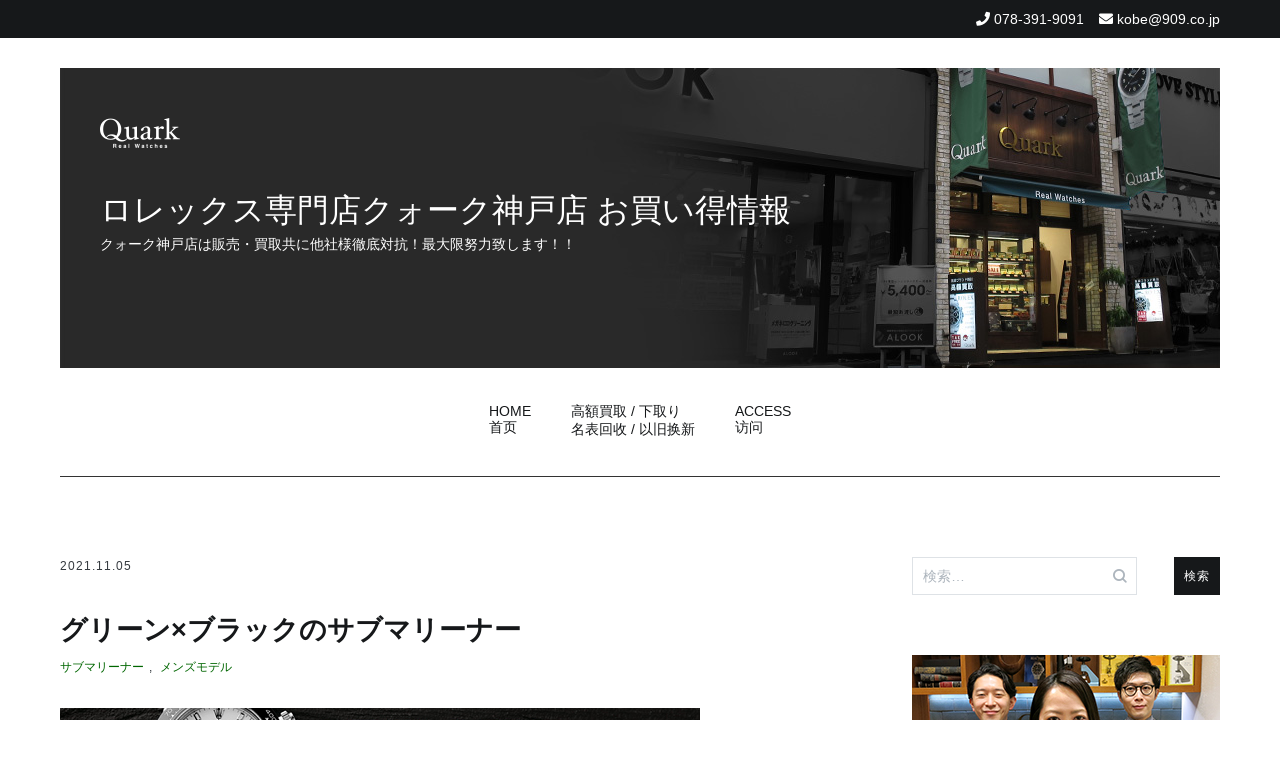

--- FILE ---
content_type: text/html; charset=UTF-8
request_url: https://tokei-kobe.jp/2021/11/05/%E3%82%B0%E3%83%AA%E3%83%BC%E3%83%B3x%E3%83%96%E3%83%A9%E3%83%83%E3%82%AF%E3%81%AE%E3%82%B5%E3%83%96%E3%83%9E%E3%83%AA%E3%83%BC%E3%83%8A%E3%83%BC/
body_size: 97194
content:
<!doctype html>
<html dir="ltr" lang="ja" prefix="og: https://ogp.me/ns#">
<head>
	<meta charset="UTF-8">
	<meta name="viewport" content="width=device-width, initial-scale=1.0, user-scalable=no">
	<link rel="profile" href="http://gmpg.org/xfn/11">

	<title>グリーン×ブラックのサブマリーナー | ロレックス専門店クォーク神戸店 お買い得情報</title>

		<!-- All in One SEO 4.7.7 - aioseo.com -->
	<meta name="robots" content="max-image-preview:large" />
	<meta name="author" content="kobe909"/>
	<meta name="keywords" content="サブマリーナー,メンズモデル" />
	<link rel="canonical" href="https://tokei-kobe.jp/2021/11/05/%e3%82%b0%e3%83%aa%e3%83%bc%e3%83%b3x%e3%83%96%e3%83%a9%e3%83%83%e3%82%af%e3%81%ae%e3%82%b5%e3%83%96%e3%83%9e%e3%83%aa%e3%83%bc%e3%83%8a%e3%83%bc/" />
	<meta name="generator" content="All in One SEO (AIOSEO) 4.7.7" />

		<!-- Google tag (gtag.js) -->
<script async src="https://www.googletagmanager.com/gtag/js?id=UA-40971642-10"></script>
<script>
 window.dataLayer = window.dataLayer || [];
 function gtag(){dataLayer.push(arguments);}
 gtag('js', new Date());

 gtag('config', 'UA-40971642-10');
</script>
		<meta property="og:locale" content="ja_JP" />
		<meta property="og:site_name" content="ロレックス専門店クォーク神戸店 お買い得情報 | クォーク神戸店は販売・買取共に他社様徹底対抗！最大限努力致します！！" />
		<meta property="og:type" content="article" />
		<meta property="og:title" content="グリーン×ブラックのサブマリーナー | ロレックス専門店クォーク神戸店 お買い得情報" />
		<meta property="og:url" content="https://tokei-kobe.jp/2021/11/05/%e3%82%b0%e3%83%aa%e3%83%bc%e3%83%b3x%e3%83%96%e3%83%a9%e3%83%83%e3%82%af%e3%81%ae%e3%82%b5%e3%83%96%e3%83%9e%e3%83%aa%e3%83%bc%e3%83%8a%e3%83%bc/" />
		<meta property="article:published_time" content="2021-11-05T05:09:04+00:00" />
		<meta property="article:modified_time" content="2021-11-08T06:24:29+00:00" />
		<meta name="twitter:card" content="summary" />
		<meta name="twitter:title" content="グリーン×ブラックのサブマリーナー | ロレックス専門店クォーク神戸店 お買い得情報" />
		<!-- All in One SEO -->

<link rel="alternate" type="application/rss+xml" title="ロレックス専門店クォーク神戸店 お買い得情報 &raquo; フィード" href="https://tokei-kobe.jp/feed/" />
<link rel="alternate" type="application/rss+xml" title="ロレックス専門店クォーク神戸店 お買い得情報 &raquo; コメントフィード" href="https://tokei-kobe.jp/comments/feed/" />
<link rel='stylesheet' id='wp-block-library-css' href='https://tokei-kobe.jp/wpap/wp-includes/css/dist/block-library/style.min.css' type='text/css' media='all' />
<style id='js-archive-list-archive-widget-style-inline-css' type='text/css'>
/*!***************************************************************************************************************************************************************************************************************************************!*\
  !*** css ./node_modules/css-loader/dist/cjs.js??ruleSet[1].rules[4].use[1]!./node_modules/postcss-loader/dist/cjs.js??ruleSet[1].rules[4].use[2]!./node_modules/sass-loader/dist/cjs.js??ruleSet[1].rules[4].use[3]!./src/style.scss ***!
  \***************************************************************************************************************************************************************************************************************************************/
@charset "UTF-8";
/**
 * The following styles get applied both on the front of your site
 * and in the editor.
 *
 * Replace them with your own styles or remove the file completely.
 */
.js-archive-list a,
.js-archive-list a:focus,
.js-archive-list a:hover {
  text-decoration: none;
}
.js-archive-list .loading {
  display: inline-block;
  padding-left: 5px;
  vertical-align: middle;
  width: 25px;
}

.jal-hide {
  display: none;
}

.widget_jaw_widget ul.jaw_widget,
ul.jaw_widget ul,
body .wp-block-js-archive-list-archive-widget ul.jaw_widget,
body .wp-block-js-archive-list-archive-widget ul.jaw_widget ul,
body ul.jaw_widget {
  list-style: none;
  margin-left: 0;
  padding-left: 0;
}

.widget_jaw_widget ul.jaw_widget li,
.wp-block-js-archive-list-archive-widget ul.jaw_widget li,
.jaw_widget ul li {
  padding-left: 1rem;
  list-style: none;
}
.widget_jaw_widget ul.jaw_widget li::before,
.wp-block-js-archive-list-archive-widget ul.jaw_widget li::before,
.jaw_widget ul li::before {
  content: "";
}
.widget_jaw_widget ul.jaw_widget li .post-date,
.wp-block-js-archive-list-archive-widget ul.jaw_widget li .post-date,
.jaw_widget ul li .post-date {
  padding-left: 5px;
}
.widget_jaw_widget ul.jaw_widget li .post-date::before,
.wp-block-js-archive-list-archive-widget ul.jaw_widget li .post-date::before,
.jaw_widget ul li .post-date::before {
  content: "—";
  padding-right: 5px;
}

/** Bullet's padding **/
.jaw_symbol {
  margin-right: 0.5rem;
}

/*# sourceMappingURL=style-index.css.map*/
</style>
<style id='classic-theme-styles-inline-css' type='text/css'>
/*! This file is auto-generated */
.wp-block-button__link{color:#fff;background-color:#32373c;border-radius:9999px;box-shadow:none;text-decoration:none;padding:calc(.667em + 2px) calc(1.333em + 2px);font-size:1.125em}.wp-block-file__button{background:#32373c;color:#fff;text-decoration:none}
</style>
<style id='global-styles-inline-css' type='text/css'>
:root{--wp--preset--aspect-ratio--square: 1;--wp--preset--aspect-ratio--4-3: 4/3;--wp--preset--aspect-ratio--3-4: 3/4;--wp--preset--aspect-ratio--3-2: 3/2;--wp--preset--aspect-ratio--2-3: 2/3;--wp--preset--aspect-ratio--16-9: 16/9;--wp--preset--aspect-ratio--9-16: 9/16;--wp--preset--color--black: #000000;--wp--preset--color--cyan-bluish-gray: #abb8c3;--wp--preset--color--white: #ffffff;--wp--preset--color--pale-pink: #f78da7;--wp--preset--color--vivid-red: #cf2e2e;--wp--preset--color--luminous-vivid-orange: #ff6900;--wp--preset--color--luminous-vivid-amber: #fcb900;--wp--preset--color--light-green-cyan: #7bdcb5;--wp--preset--color--vivid-green-cyan: #00d084;--wp--preset--color--pale-cyan-blue: #8ed1fc;--wp--preset--color--vivid-cyan-blue: #0693e3;--wp--preset--color--vivid-purple: #9b51e0;--wp--preset--gradient--vivid-cyan-blue-to-vivid-purple: linear-gradient(135deg,rgba(6,147,227,1) 0%,rgb(155,81,224) 100%);--wp--preset--gradient--light-green-cyan-to-vivid-green-cyan: linear-gradient(135deg,rgb(122,220,180) 0%,rgb(0,208,130) 100%);--wp--preset--gradient--luminous-vivid-amber-to-luminous-vivid-orange: linear-gradient(135deg,rgba(252,185,0,1) 0%,rgba(255,105,0,1) 100%);--wp--preset--gradient--luminous-vivid-orange-to-vivid-red: linear-gradient(135deg,rgba(255,105,0,1) 0%,rgb(207,46,46) 100%);--wp--preset--gradient--very-light-gray-to-cyan-bluish-gray: linear-gradient(135deg,rgb(238,238,238) 0%,rgb(169,184,195) 100%);--wp--preset--gradient--cool-to-warm-spectrum: linear-gradient(135deg,rgb(74,234,220) 0%,rgb(151,120,209) 20%,rgb(207,42,186) 40%,rgb(238,44,130) 60%,rgb(251,105,98) 80%,rgb(254,248,76) 100%);--wp--preset--gradient--blush-light-purple: linear-gradient(135deg,rgb(255,206,236) 0%,rgb(152,150,240) 100%);--wp--preset--gradient--blush-bordeaux: linear-gradient(135deg,rgb(254,205,165) 0%,rgb(254,45,45) 50%,rgb(107,0,62) 100%);--wp--preset--gradient--luminous-dusk: linear-gradient(135deg,rgb(255,203,112) 0%,rgb(199,81,192) 50%,rgb(65,88,208) 100%);--wp--preset--gradient--pale-ocean: linear-gradient(135deg,rgb(255,245,203) 0%,rgb(182,227,212) 50%,rgb(51,167,181) 100%);--wp--preset--gradient--electric-grass: linear-gradient(135deg,rgb(202,248,128) 0%,rgb(113,206,126) 100%);--wp--preset--gradient--midnight: linear-gradient(135deg,rgb(2,3,129) 0%,rgb(40,116,252) 100%);--wp--preset--font-size--small: 13px;--wp--preset--font-size--medium: 20px;--wp--preset--font-size--large: 36px;--wp--preset--font-size--x-large: 42px;--wp--preset--spacing--20: 0.44rem;--wp--preset--spacing--30: 0.67rem;--wp--preset--spacing--40: 1rem;--wp--preset--spacing--50: 1.5rem;--wp--preset--spacing--60: 2.25rem;--wp--preset--spacing--70: 3.38rem;--wp--preset--spacing--80: 5.06rem;--wp--preset--shadow--natural: 6px 6px 9px rgba(0, 0, 0, 0.2);--wp--preset--shadow--deep: 12px 12px 50px rgba(0, 0, 0, 0.4);--wp--preset--shadow--sharp: 6px 6px 0px rgba(0, 0, 0, 0.2);--wp--preset--shadow--outlined: 6px 6px 0px -3px rgba(255, 255, 255, 1), 6px 6px rgba(0, 0, 0, 1);--wp--preset--shadow--crisp: 6px 6px 0px rgba(0, 0, 0, 1);}:where(.is-layout-flex){gap: 0.5em;}:where(.is-layout-grid){gap: 0.5em;}body .is-layout-flex{display: flex;}.is-layout-flex{flex-wrap: wrap;align-items: center;}.is-layout-flex > :is(*, div){margin: 0;}body .is-layout-grid{display: grid;}.is-layout-grid > :is(*, div){margin: 0;}:where(.wp-block-columns.is-layout-flex){gap: 2em;}:where(.wp-block-columns.is-layout-grid){gap: 2em;}:where(.wp-block-post-template.is-layout-flex){gap: 1.25em;}:where(.wp-block-post-template.is-layout-grid){gap: 1.25em;}.has-black-color{color: var(--wp--preset--color--black) !important;}.has-cyan-bluish-gray-color{color: var(--wp--preset--color--cyan-bluish-gray) !important;}.has-white-color{color: var(--wp--preset--color--white) !important;}.has-pale-pink-color{color: var(--wp--preset--color--pale-pink) !important;}.has-vivid-red-color{color: var(--wp--preset--color--vivid-red) !important;}.has-luminous-vivid-orange-color{color: var(--wp--preset--color--luminous-vivid-orange) !important;}.has-luminous-vivid-amber-color{color: var(--wp--preset--color--luminous-vivid-amber) !important;}.has-light-green-cyan-color{color: var(--wp--preset--color--light-green-cyan) !important;}.has-vivid-green-cyan-color{color: var(--wp--preset--color--vivid-green-cyan) !important;}.has-pale-cyan-blue-color{color: var(--wp--preset--color--pale-cyan-blue) !important;}.has-vivid-cyan-blue-color{color: var(--wp--preset--color--vivid-cyan-blue) !important;}.has-vivid-purple-color{color: var(--wp--preset--color--vivid-purple) !important;}.has-black-background-color{background-color: var(--wp--preset--color--black) !important;}.has-cyan-bluish-gray-background-color{background-color: var(--wp--preset--color--cyan-bluish-gray) !important;}.has-white-background-color{background-color: var(--wp--preset--color--white) !important;}.has-pale-pink-background-color{background-color: var(--wp--preset--color--pale-pink) !important;}.has-vivid-red-background-color{background-color: var(--wp--preset--color--vivid-red) !important;}.has-luminous-vivid-orange-background-color{background-color: var(--wp--preset--color--luminous-vivid-orange) !important;}.has-luminous-vivid-amber-background-color{background-color: var(--wp--preset--color--luminous-vivid-amber) !important;}.has-light-green-cyan-background-color{background-color: var(--wp--preset--color--light-green-cyan) !important;}.has-vivid-green-cyan-background-color{background-color: var(--wp--preset--color--vivid-green-cyan) !important;}.has-pale-cyan-blue-background-color{background-color: var(--wp--preset--color--pale-cyan-blue) !important;}.has-vivid-cyan-blue-background-color{background-color: var(--wp--preset--color--vivid-cyan-blue) !important;}.has-vivid-purple-background-color{background-color: var(--wp--preset--color--vivid-purple) !important;}.has-black-border-color{border-color: var(--wp--preset--color--black) !important;}.has-cyan-bluish-gray-border-color{border-color: var(--wp--preset--color--cyan-bluish-gray) !important;}.has-white-border-color{border-color: var(--wp--preset--color--white) !important;}.has-pale-pink-border-color{border-color: var(--wp--preset--color--pale-pink) !important;}.has-vivid-red-border-color{border-color: var(--wp--preset--color--vivid-red) !important;}.has-luminous-vivid-orange-border-color{border-color: var(--wp--preset--color--luminous-vivid-orange) !important;}.has-luminous-vivid-amber-border-color{border-color: var(--wp--preset--color--luminous-vivid-amber) !important;}.has-light-green-cyan-border-color{border-color: var(--wp--preset--color--light-green-cyan) !important;}.has-vivid-green-cyan-border-color{border-color: var(--wp--preset--color--vivid-green-cyan) !important;}.has-pale-cyan-blue-border-color{border-color: var(--wp--preset--color--pale-cyan-blue) !important;}.has-vivid-cyan-blue-border-color{border-color: var(--wp--preset--color--vivid-cyan-blue) !important;}.has-vivid-purple-border-color{border-color: var(--wp--preset--color--vivid-purple) !important;}.has-vivid-cyan-blue-to-vivid-purple-gradient-background{background: var(--wp--preset--gradient--vivid-cyan-blue-to-vivid-purple) !important;}.has-light-green-cyan-to-vivid-green-cyan-gradient-background{background: var(--wp--preset--gradient--light-green-cyan-to-vivid-green-cyan) !important;}.has-luminous-vivid-amber-to-luminous-vivid-orange-gradient-background{background: var(--wp--preset--gradient--luminous-vivid-amber-to-luminous-vivid-orange) !important;}.has-luminous-vivid-orange-to-vivid-red-gradient-background{background: var(--wp--preset--gradient--luminous-vivid-orange-to-vivid-red) !important;}.has-very-light-gray-to-cyan-bluish-gray-gradient-background{background: var(--wp--preset--gradient--very-light-gray-to-cyan-bluish-gray) !important;}.has-cool-to-warm-spectrum-gradient-background{background: var(--wp--preset--gradient--cool-to-warm-spectrum) !important;}.has-blush-light-purple-gradient-background{background: var(--wp--preset--gradient--blush-light-purple) !important;}.has-blush-bordeaux-gradient-background{background: var(--wp--preset--gradient--blush-bordeaux) !important;}.has-luminous-dusk-gradient-background{background: var(--wp--preset--gradient--luminous-dusk) !important;}.has-pale-ocean-gradient-background{background: var(--wp--preset--gradient--pale-ocean) !important;}.has-electric-grass-gradient-background{background: var(--wp--preset--gradient--electric-grass) !important;}.has-midnight-gradient-background{background: var(--wp--preset--gradient--midnight) !important;}.has-small-font-size{font-size: var(--wp--preset--font-size--small) !important;}.has-medium-font-size{font-size: var(--wp--preset--font-size--medium) !important;}.has-large-font-size{font-size: var(--wp--preset--font-size--large) !important;}.has-x-large-font-size{font-size: var(--wp--preset--font-size--x-large) !important;}
:where(.wp-block-post-template.is-layout-flex){gap: 1.25em;}:where(.wp-block-post-template.is-layout-grid){gap: 1.25em;}
:where(.wp-block-columns.is-layout-flex){gap: 2em;}:where(.wp-block-columns.is-layout-grid){gap: 2em;}
:root :where(.wp-block-pullquote){font-size: 1.5em;line-height: 1.6;}
</style>
<link rel='stylesheet' id='cenote-style-css' href='https://tokei-kobe.jp/wpap/wp-content/themes/909_blog/style.css' type='text/css' media='all' />
<style id='cenote-style-inline-css' type='text/css'>
.cenote-header-media .tg-container {
			background-image: url( "" );
		}
</style>
<link rel='stylesheet' id='themegrill-icons-css' href='https://tokei-kobe.jp/wpap/wp-content/themes/909_blog/assets/css/themegrill-icons.min.css?ver=1.0' type='text/css' media='all' />
<link rel='stylesheet' id='fontawesome-css' href='https://tokei-kobe.jp/wpap/wp-content/themes/909_blog/assets/css/all.min.css' type='text/css' media='all' />
<link rel='stylesheet' id='swiper-css' href='https://tokei-kobe.jp/wpap/wp-content/themes/909_blog/assets/css/swiper.min.css' type='text/css' media='all' />
<link rel='stylesheet' id='fancybox-css' href='https://tokei-kobe.jp/wpap/wp-content/plugins/easy-fancybox/fancybox/1.5.4/jquery.fancybox.min.css' type='text/css' media='screen' />
<style id='fancybox-inline-css' type='text/css'>
#fancybox-outer{background:#ffffff}#fancybox-content{background:#ffffff;border-color:#ffffff;color:#000000;}#fancybox-title,#fancybox-title-float-main{color:#fff}
</style>
<link rel='stylesheet' id='kirki-styles-cenote_config-css' href='https://tokei-kobe.jp/wpap/wp-content/themes/909_blog/inc/kirki/assets/css/kirki-styles.css?ver=3.0.35.3' type='text/css' media='all' />
<style id='kirki-styles-cenote_config-inline-css' type='text/css'>
.cenote-breadcrumb li a:hover,.cenote-header-media.cenote-header-media--right .cenote-header-media__button:hover,.cenote-header-sticky .cenote-reading-bar .cenote-reading-bar__share .cenote-reading-share-item a:hover,.cenote-header-sticky .main-navigation li ul li > a:hover,.cenote-header-sticky .main-navigation li ul li.focus > a,.comments-area .comment-list .comment-meta .comment-metadata a:hover,.entry-content .page-links a:hover,.entry-content a,.entry-content table a:hover,.entry-footer .tags-links a:hover,.entry-meta a,.main-navigation.tg-site-menu--offcanvas li.current-menu-ancestor > a,.main-navigation.tg-site-menu--offcanvas li.current-menu-item > a,.main-navigation.tg-site-menu--offcanvas li.current_page_ancestor > a,.main-navigation.tg-site-menu--offcanvas li.current_page_item > a,.main-navigation.tg-site-menu--offcanvas li:hover > a,.pagination .page-numbers:hover,.post-template-cover .entry-thumbnail--template .entry-info .entry-meta a:hover,.single .hentry .entry-meta a:hover,.tg-header-top .tg-social-menu li:hover a,.tg-header-top ul:not(.tg-social-menu) li a:hover,.tg-site-footer.tg-site-footer--default .tg-footer-bottom .site-info a:hover,.tg-site-footer.tg-site-footer--default .tg-footer-widget-area .widget .tagcloud a:hover,.tg-site-footer.tg-site-footer--default .tg-footer-widget-area .widget ul li a:hover,.tg-site-footer.tg-site-footer--light-dark .tg-footer-bottom .site-info a:hover,.tg-site-footer.tg-site-footer--light-dark-center .tg-footer-bottom .site-info a:hover,.tg-site-menu--default li.focus > a,.tg-slider.tg-post-slider .tg-container .cat-links a:hover,.tg-slider.tg-post-slider .tg-container .entry-title a:hover,.tg-slider.tg-post-slider .tg-container .posted-on a:hover,.tg-top-cat .cat-links a,.widget_tag_cloud .tagcloud a:hover,a:active,a:focus,a:hover{color:#006600;}.button:hover,.entry-footer .cat-links a,.entry-meta .posted-on:before,.main-navigation.tg-site-menu--offcanvas li.current-menu-ancestor > a:before,.main-navigation.tg-site-menu--offcanvas li.current-menu-item > a:before,.main-navigation.tg-site-menu--offcanvas li.current_page_ancestor > a:before,.main-navigation.tg-site-menu--offcanvas li.current_page_item > a:before,.main-navigation.tg-site-menu--offcanvas li:hover > a:before,.post-format-media--gallery .swiper-button-next,.post-format-media--gallery .swiper-button-prev,.post-template-cover .entry-thumbnail--template .entry-info .tg-top-cat .cat-links a:hover,.tg-readmore-link:hover:before,.tg-slider .swiper-button-next,.tg-slider .swiper-button-prev,.widget .widget-title:after,button:hover,input[type="button"]:hover,input[type="reset"]:hover,input[type="submit"]:hover{background-color:#006600;}.entry-footer .tags-links a:hover,.tg-site-footer.tg-site-footer--default .tg-footer-widget-area .widget .tagcloud a:hover,.widget_tag_cloud .tagcloud a:hover{border-color:#006600;}body{font-family:-apple-system, BlinkMacSystemFont, "Segoe UI", Roboto, Oxygen-Sans, Ubuntu, Cantarell, "Helvetica Neue", sans-serif;font-weight:400;}h1, h2, h3, h4, h5, h6{font-family:-apple-system, BlinkMacSystemFont, "Segoe UI", Roboto, Oxygen-Sans, Ubuntu, Cantarell, "Helvetica Neue", sans-serif;font-weight:700;}
</style>
<script type="text/javascript" src="https://tokei-kobe.jp/wpap/wp-includes/js/jquery/jquery.min.js?ver=3.7.1" id="jquery-core-js"></script>
<script type="text/javascript" src="https://tokei-kobe.jp/wpap/wp-includes/js/jquery/jquery-migrate.min.js?ver=3.4.1" id="jquery-migrate-js"></script>
<link rel="https://api.w.org/" href="https://tokei-kobe.jp/wp-json/" /><link rel="alternate" title="JSON" type="application/json" href="https://tokei-kobe.jp/wp-json/wp/v2/posts/30992" /><link rel='shortlink' href='https://tokei-kobe.jp/?p=30992' />
<link rel="alternate" title="oEmbed (JSON)" type="application/json+oembed" href="https://tokei-kobe.jp/wp-json/oembed/1.0/embed?url=https%3A%2F%2Ftokei-kobe.jp%2F2021%2F11%2F05%2F%25e3%2582%25b0%25e3%2583%25aa%25e3%2583%25bc%25e3%2583%25b3x%25e3%2583%2596%25e3%2583%25a9%25e3%2583%2583%25e3%2582%25af%25e3%2581%25ae%25e3%2582%25b5%25e3%2583%2596%25e3%2583%259e%25e3%2583%25aa%25e3%2583%25bc%25e3%2583%258a%25e3%2583%25bc%2F" />
<link rel="alternate" title="oEmbed (XML)" type="text/xml+oembed" href="https://tokei-kobe.jp/wp-json/oembed/1.0/embed?url=https%3A%2F%2Ftokei-kobe.jp%2F2021%2F11%2F05%2F%25e3%2582%25b0%25e3%2583%25aa%25e3%2583%25bc%25e3%2583%25b3x%25e3%2583%2596%25e3%2583%25a9%25e3%2583%2583%25e3%2582%25af%25e3%2581%25ae%25e3%2582%25b5%25e3%2583%2596%25e3%2583%259e%25e3%2583%25aa%25e3%2583%25bc%25e3%2583%258a%25e3%2583%25bc%2F&#038;format=xml" />
</head>

<body class="post-template-default single single-post postid-30992 single-format-standard layout-site--wide layout--right-sidebar">


<div id="page" class="site">
	<a class="skip-link screen-reader-text" href="#content">コンテンツへスキップ</a>

	<header id="masthead" class="site-header tg-site-header tg-site-header--default">
					<div class="tg-header-top">
				<div class="tg-container tg-flex-container tg-flex-space-between tg-flex-item-centered">
					<nav class="tg-header-navigation">
	</nav><!-- /.tg-header-navigation -->
<ul class="tg-contact-info">
	<li class="tg-contact-info__phone">
		<a href="tel:078-391-9091">
			<i class="fa fa-phone"></i>
			<span>078-391-9091			</span>
		</a>
	</li>
	<li class="tg-contact-info__email">
		<a href="mailto:kobe@909.co.jp">
			<i class="fa fa-envelope"></i>
			<span>kobe@909.co.jp</span>
		</a>
	</li>
</ul>
<!-- /.tg-contact-info -->
				</div>
			</div><!-- .tg-header-top -->
		
		<div class="tg-header-bottom">
			<div class="header-bottom-top">
	<div class="tg-container tg-flex-container tg-flex-space-between tg-flex-item-centered">
		
<div class="site-branding">
	<h1 class="site-title"><a href="https://tokei-kobe.jp/" rel="home"><img src="/img/logo.png" id="site-logo"><br>ロレックス専門店クォーク神戸店 お買い得情報</a></h1>
	<p class="site-description">クォーク神戸店は販売・買取共に他社様徹底対抗！最大限努力致します！！</p>
</div><!-- .site-branding -->
	</div><!-- /.tg-container -->
</div>
<!-- /.header-bottom-top -->
<div class="header-bottom-bottom">
	<div class="tg-container tg-flex-container tg-flex-space-between tg-flex-item-centered">
		
<nav class="tg-social-menu-navigation">
	</nav><!-- /.tg-social-menu -->
<nav id="site-navigation" class="main-navigation tg-site-menu--default">
	<div class="menu-blog-2020-container"><ul id="primary-menu" class="menu"><li id="menu-item-23039" class="menu-item menu-item-type-custom menu-item-object-custom menu-item-home menu-item-23039"><a href="https://tokei-kobe.jp">HOME<br>首页</a></li>
<li id="menu-item-23040" class="menu-item menu-item-type-post_type menu-item-object-page menu-item-23040"><a href="https://tokei-kobe.jp/%e9%ab%98%e9%a1%8d%e8%b2%b7%e5%8f%96-%e4%b8%8b%e5%8f%96%e3%82%8a/">高額買取 / 下取り<br>名表回收 / 以旧换新</a></li>
<li id="menu-item-23041" class="menu-item menu-item-type-post_type menu-item-object-page menu-item-23041"><a href="https://tokei-kobe.jp/access/">ACCESS<br>访问</a></li>
</ul></div></nav><!-- #site-navigation -->
<nav class="tg-header-action-navigation">
	<ul class="tg-header-action-menu">
		
		<li class="tg-mobile-menu-toggle">
			<strong>メニュー</strong><span></span>
		</li>
	</ul><!-- .tg-header-action-menu -->
</nav>
<!-- /.tg-header-action-navigation -->
	</div><!-- /.tg-header -->
</div>
<!-- /.header-bottom-bottom -->
		</div>

	</header><!-- #masthead -->

	
	<div id="content" class="site-content">

		<div class="tg-container tg-flex-container tg-flex-space-between">

	<div id="primary" class="content-area">
		<main id="main" class="site-main">

			
<article id="post-30992" class="post-30992 post type-post status-publish format-standard has-post-thumbnail hentry category-6 category-11">
				<div class="entry-meta">
				<span class="posted-on"><a href="https://tokei-kobe.jp/2021/11/05/%e3%82%b0%e3%83%aa%e3%83%bc%e3%83%b3x%e3%83%96%e3%83%a9%e3%83%83%e3%82%af%e3%81%ae%e3%82%b5%e3%83%96%e3%83%9e%e3%83%aa%e3%83%bc%e3%83%8a%e3%83%bc/" rel="bookmark"><time class="entry-date published" datetime="2021-11-05T14:09:04+09:00">2021.11.05</time><time class="updated" datetime="2021-11-08T15:24:29+09:00">2021.11.08</time></a></span>			</div><!-- .entry-meta -->
					<header class="entry-header">
				<h1 class="entry-title">グリーン×ブラックのサブマリーナー</h1>			</header><!-- .entry-header -->
					<div class="tg-top-cat">
				<span class="cat-links"><a href="https://tokei-kobe.jp/category/%e3%82%b5%e3%83%96%e3%83%9e%e3%83%aa%e3%83%bc%e3%83%8a%e3%83%bc/" rel="category tag">サブマリーナー</a><span class="cat-seperator">, </span><a href="https://tokei-kobe.jp/category/%e3%83%a1%e3%83%b3%e3%82%ba%e3%83%a2%e3%83%87%e3%83%ab/" rel="category tag">メンズモデル</a></span>			</div>
					<div class="entry-content">
				<table style="line-height: 20px;" width="640">
<tbody>
<tr>
<td colspan="8"><a href="https://www.909.co.jp/big_sale/"><img decoding="async" class="alignnone size-full wp-image-30968" src="https://tokei-kobe.jp/wpap/wp-content/uploads/2021/11/cata_ban_w.png" alt="" width="640" height="64" srcset="https://tokei-kobe.jp/wpap/wp-content/uploads/2021/11/cata_ban_w.png 640w, https://tokei-kobe.jp/wpap/wp-content/uploads/2021/11/cata_ban_w-300x30.png 300w, https://tokei-kobe.jp/wpap/wp-content/uploads/2021/11/cata_ban_w-600x60.png 600w" sizes="(max-width: 640px) 100vw, 640px" /></a></td>
</tr>
</tbody>
<tbody>
<tr>
<td colspan="8"><span style="font-size: 12pt;"><strong><span style="color: #ff0000;">〈営業時間のお知らせ〉</span></strong></span><span style="color: #ff0000; font-size: 12pt;"><br />
■営業時間：11：00～19：30</span><span style="color: #ff0000; font-size: 12pt;"><br />
</span><strong>「新型コロナウイルス感染症への当社の取り組みについて」</strong>と<br />
<strong>「ご協力のお願い」</strong>に関しまして当社HPを御確認下さいませ。<br />
<a href="http://www.909.co.jp/info4.html" target="_blank" rel="noopener noreferrer">http://www.909.co.jp/info4.html</a></td>
</tr>
</tbody>
<tbody>
<tr>
<td style="width: 1.56986%;" colspan="8"><a href="https://tokei-kobe.jp/2021/05/10/%e6%96%b0%e3%83%bbused%e7%89%b9%e5%a3%b2%e3%83%bbtop/" target="_blank" rel="noopener"><img fetchpriority="high" decoding="async" class="alignnone wp-image-28823 size-full" src="https://tokei-kobe.jp/wpap/wp-content/uploads/2021/12/quarkkobe_brandkaitori640.gif" alt="" width="640" height="150" /></a></td>
</tr>
</tbody>
<tbody>
<tr>
<td colspan="8"><span style="font-size: 14px;"><span style="font-size: 14px;"><b>【クォーク神戸店　最新情報】<br />
本日は話題の新作、「ロレックス　サブマリーナー　Ref.126610LV」を紹介いたします。<br />
</b></span></span><span style="font-size: 14px;"><b>2020年に刷新されたサブマリーナーシリーズ。その中でも一番印象が変わったのは、こちらの「Ref.126610LV」でしょう。正確には変わったというよりは初代グリーンサブ「Ref.16610LV」のセルフオマージュ的なカラーリングに戻ったというべきでしょうか。</b></span></td>
</tr>
</tbody>
<tbody>
<tr>
<td colspan="8"><a href="https://tokei-kobe.jp/wpap/wp-content/uploads/2021/11/220703-6.jpg"><img decoding="async" class="alignnone size-full wp-image-30999" src="https://tokei-kobe.jp/wpap/wp-content/uploads/2021/11/220703-6.jpg" alt="" width="2000" height="1500" srcset="https://tokei-kobe.jp/wpap/wp-content/uploads/2021/11/220703-6.jpg 2000w, https://tokei-kobe.jp/wpap/wp-content/uploads/2021/11/220703-6-300x225.jpg 300w, https://tokei-kobe.jp/wpap/wp-content/uploads/2021/11/220703-6-1024x768.jpg 1024w, https://tokei-kobe.jp/wpap/wp-content/uploads/2021/11/220703-6-768x576.jpg 768w, https://tokei-kobe.jp/wpap/wp-content/uploads/2021/11/220703-6-1536x1152.jpg 1536w, https://tokei-kobe.jp/wpap/wp-content/uploads/2021/11/220703-6-600x450.jpg 600w" sizes="(max-width: 2000px) 100vw, 2000px" /></a><a href="https://tokei-kobe.jp/wpap/wp-content/uploads/2021/11/220703-7.jpg"><img loading="lazy" decoding="async" class="alignnone size-full wp-image-31000" src="https://tokei-kobe.jp/wpap/wp-content/uploads/2021/11/220703-7.jpg" alt="" width="2000" height="1500" srcset="https://tokei-kobe.jp/wpap/wp-content/uploads/2021/11/220703-7.jpg 2000w, https://tokei-kobe.jp/wpap/wp-content/uploads/2021/11/220703-7-300x225.jpg 300w, https://tokei-kobe.jp/wpap/wp-content/uploads/2021/11/220703-7-1024x768.jpg 1024w, https://tokei-kobe.jp/wpap/wp-content/uploads/2021/11/220703-7-768x576.jpg 768w, https://tokei-kobe.jp/wpap/wp-content/uploads/2021/11/220703-7-1536x1152.jpg 1536w, https://tokei-kobe.jp/wpap/wp-content/uploads/2021/11/220703-7-600x450.jpg 600w" sizes="(max-width: 2000px) 100vw, 2000px" /></a><a href="https://tokei-kobe.jp/wpap/wp-content/uploads/2021/11/220703-4.jpg"><img loading="lazy" decoding="async" class="alignnone size-full wp-image-30997" src="https://tokei-kobe.jp/wpap/wp-content/uploads/2021/11/220703-4.jpg" alt="" width="2000" height="1500" srcset="https://tokei-kobe.jp/wpap/wp-content/uploads/2021/11/220703-4.jpg 2000w, https://tokei-kobe.jp/wpap/wp-content/uploads/2021/11/220703-4-300x225.jpg 300w, https://tokei-kobe.jp/wpap/wp-content/uploads/2021/11/220703-4-1024x768.jpg 1024w, https://tokei-kobe.jp/wpap/wp-content/uploads/2021/11/220703-4-768x576.jpg 768w, https://tokei-kobe.jp/wpap/wp-content/uploads/2021/11/220703-4-1536x1152.jpg 1536w, https://tokei-kobe.jp/wpap/wp-content/uploads/2021/11/220703-4-600x450.jpg 600w" sizes="(max-width: 2000px) 100vw, 2000px" /></a></td>
</tr>
</tbody>
<tbody>
<tr>
<td colspan="8"><span style="font-size: 14px;"><b>ムーブメントが「Cal.3235」に変わった事で約70時間のパワーリザーブを実現した新型モデル。その証として、ダイヤル6時側の「SWISS MADE」の間には王冠マークが入るようになりました！今年は各時計ブランドからグリーンカラーが発表されましたが、本当にグリーンが似合うのは、やはりコーポレートカラーにも使用しているロレックスだと思います！</b></span></td>
</tr>
</tbody>
<tbody>
<tr>
<td colspan="8"><a href="https://tokei-kobe.jp/wpap/wp-content/uploads/2021/11/220703-2.jpg"><img loading="lazy" decoding="async" class="alignnone size-full wp-image-30995" src="https://tokei-kobe.jp/wpap/wp-content/uploads/2021/11/220703-2.jpg" alt="" width="2000" height="1500" srcset="https://tokei-kobe.jp/wpap/wp-content/uploads/2021/11/220703-2.jpg 2000w, https://tokei-kobe.jp/wpap/wp-content/uploads/2021/11/220703-2-300x225.jpg 300w, https://tokei-kobe.jp/wpap/wp-content/uploads/2021/11/220703-2-1024x768.jpg 1024w, https://tokei-kobe.jp/wpap/wp-content/uploads/2021/11/220703-2-768x576.jpg 768w, https://tokei-kobe.jp/wpap/wp-content/uploads/2021/11/220703-2-1536x1152.jpg 1536w, https://tokei-kobe.jp/wpap/wp-content/uploads/2021/11/220703-2-600x450.jpg 600w" sizes="(max-width: 2000px) 100vw, 2000px" /></a><a href="https://tokei-kobe.jp/wpap/wp-content/uploads/2021/11/220703-5.jpg"><img loading="lazy" decoding="async" class="alignnone size-full wp-image-30998" src="https://tokei-kobe.jp/wpap/wp-content/uploads/2021/11/220703-5.jpg" alt="" width="2000" height="1500" srcset="https://tokei-kobe.jp/wpap/wp-content/uploads/2021/11/220703-5.jpg 2000w, https://tokei-kobe.jp/wpap/wp-content/uploads/2021/11/220703-5-300x225.jpg 300w, https://tokei-kobe.jp/wpap/wp-content/uploads/2021/11/220703-5-1024x768.jpg 1024w, https://tokei-kobe.jp/wpap/wp-content/uploads/2021/11/220703-5-768x576.jpg 768w, https://tokei-kobe.jp/wpap/wp-content/uploads/2021/11/220703-5-1536x1152.jpg 1536w, https://tokei-kobe.jp/wpap/wp-content/uploads/2021/11/220703-5-600x450.jpg 600w" sizes="(max-width: 2000px) 100vw, 2000px" /></a><a href="https://tokei-kobe.jp/wpap/wp-content/uploads/2021/11/220703-8.jpg"><img loading="lazy" decoding="async" class="alignnone size-full wp-image-31001" src="https://tokei-kobe.jp/wpap/wp-content/uploads/2021/11/220703-8.jpg" alt="" width="2000" height="1500" srcset="https://tokei-kobe.jp/wpap/wp-content/uploads/2021/11/220703-8.jpg 2000w, https://tokei-kobe.jp/wpap/wp-content/uploads/2021/11/220703-8-300x225.jpg 300w, https://tokei-kobe.jp/wpap/wp-content/uploads/2021/11/220703-8-1024x768.jpg 1024w, https://tokei-kobe.jp/wpap/wp-content/uploads/2021/11/220703-8-768x576.jpg 768w, https://tokei-kobe.jp/wpap/wp-content/uploads/2021/11/220703-8-1536x1152.jpg 1536w, https://tokei-kobe.jp/wpap/wp-content/uploads/2021/11/220703-8-600x450.jpg 600w" sizes="(max-width: 2000px) 100vw, 2000px" /></a><a href="https://tokei-kobe.jp/wpap/wp-content/uploads/2021/11/220703-1.jpg"><img loading="lazy" decoding="async" class="alignnone size-full wp-image-30994" src="https://tokei-kobe.jp/wpap/wp-content/uploads/2021/11/220703-1.jpg" alt="" width="2000" height="1500" srcset="https://tokei-kobe.jp/wpap/wp-content/uploads/2021/11/220703-1.jpg 2000w, https://tokei-kobe.jp/wpap/wp-content/uploads/2021/11/220703-1-300x225.jpg 300w, https://tokei-kobe.jp/wpap/wp-content/uploads/2021/11/220703-1-1024x768.jpg 1024w, https://tokei-kobe.jp/wpap/wp-content/uploads/2021/11/220703-1-768x576.jpg 768w, https://tokei-kobe.jp/wpap/wp-content/uploads/2021/11/220703-1-1536x1152.jpg 1536w, https://tokei-kobe.jp/wpap/wp-content/uploads/2021/11/220703-1-600x450.jpg 600w" sizes="(max-width: 2000px) 100vw, 2000px" /></a></td>
</tr>
</tbody>
<tbody>
<tr>
<td colspan="8"><span style="font-size: 14px;"><b>2020年日付の国際保証書付き！今回もバックル部分での微調整が可能ですので、どなた様にもバッチリの着け心地かと思います。ケース径は41ミリになりましたがラグ部分は細いため、決して大きく見えすぎないつくりとなっているところもポイントではないでしょうか。オンオフ問わず使いたいと思えるグリーンサブ！現在、2021年最後の「BIG SALE」を開催中ですので、是非この機会にご検討の程、宜しくお願いいたします！<br />
</b></span></td>
</tr>
</tbody>
<tbody>
<tr>
<td colspan="8"></td>
</tr>
</tbody>
<tbody>
<tr>
<td colspan="8"></td>
</tr>
</tbody>
<tbody>
<tr>
<td colspan="8">
<p style="font-size: 13.3333px; line-height: 27.7333px;"><span style="font-size: 14px;"><span style="line-height: 27.7333px;">■SUBMARINER</span></span><span style="font-size: 14px;"><span style="line-height: 27.7333px;">／Ref.126610LV／ステンレススチール</span></span></p>
<p style="font-size: 13.3333px; line-height: 27.7333px;"><span style="font-size: 13.3333px; line-height: 27.7333px;"><span style="font-size: 14px;">■2020</span></span><span style="font-size: 13.3333px; line-height: 27.7333px;"><span style="font-size: 14px;">年</span></span><span style="font-size: 13.3333px; line-height: 27.7333px;"><span style="font-size: 14px;">製（ランダム品番）　保証書・BOX付き</span></span></p>
<p style="font-size: 13.3333px; line-height: 27.7333px;"><span style="font-size: 13.3333px; line-height: 27.7333px;"><span style="font-size: 14px;">■お問合せ番号：220703</span></span></p>
</td>
</tr>
</tbody>
<tbody>
<tr>
<td colspan="8"></td>
</tr>
</tbody>
<tbody>
<tr>
<td colspan="8"><span style="color: #006699;"><strong><span style="font-size: 20px;">3年保証付き価格　￥2,308,000（税込）</span></strong></span></td>
</tr>
</tbody>
<tbody>
<tr>
<td colspan="8"><span style="font-size: 12px;">※上記価格はブログ掲載時点のお現金でのお支払い価格となります。</span></td>
</tr>
</tbody>
<tbody>
<tr>
<td colspan="8"><span style="font-size: 12px;">※掲載商品は商談中・店舗間で移動になっている場合がございます。ご来店前にご連絡・ご確認下さいませ。</span></td>
</tr>
<tr>
<td style="text-align: center;" colspan="6" height="7"><a href="https://www.909.co.jp/rolex_catalog/submariner.html" target="_blank" rel="noopener">ロレックス　サブマリーナー　一覧へ</a></td>
</tr>
</tbody>
</table>
<p>&nbsp;</p>
<table width="640">
<tbody>
<tr>
<td style="width: 150px; height: 29px; text-align: center; vertical-align: top;" width="150" height="29"><a href="https://www.909.co.jp/owners_voice_sub/" target="_blank" rel="noopener"><img loading="lazy" decoding="async" class="alignnone wp-image-11171 size-full" src="https://tokei-kobe.jp/wpap/wp-content/uploads/2018/02/1711_01_.gif" alt="" width="150" height="150" /></a><br />
<span style="font-size: 10px;">当商品をご購入頂いた</span><br />
<span style="font-size: 10px;">お客様の声はこちら</span></td>
<td style="width: 150px; height: 29px; text-align: center; vertical-align: top;" width="150" height="29"><a href="http://www.909.co.jp/voice_kobe/" target="_blank" rel="noopener noreferrer"><img loading="lazy" decoding="async" class="alignnone wp-image-11172 size-full" src="https://tokei-kobe.jp/wpap/wp-content/uploads/2018/02/1711_02_.gif" alt="" width="150" height="150" /></a><br />
<span style="font-size: 10px;">神戸店をご利用頂いた</span><br />
<span style="font-size: 10px;">お客様の声はこちら</span></td>
<td style="width: 150px; height: 29px; text-align: center; vertical-align: top;" width="150" height="29"><a href="tel:0783919091"><img loading="lazy" decoding="async" class="alignnone size-full wp-image-11814" src="https://tokei-kobe.jp/wpap/wp-content/uploads/2018/04/1711_3_1501.gif" alt="" width="150" height="150" /></a><br />
<span style="font-size: 10px;">電話での</span><span style="font-size: 10px;">お問い<br />
合わせはこちら</span></td>
<td style="width: 150px; height: 29px; text-align: center; vertical-align: top;" width="150" height="29"><a href="mailto:kobe@909.co.jp"><img loading="lazy" decoding="async" class="alignnone size-full wp-image-11165" src="https://tokei-kobe.jp/wpap/wp-content/uploads/2018/02/1711_5_150.gif" alt="" width="150" height="150" /></a><br />
<span style="font-size: 10px;">メールでの</span><span style="font-size: 10px;">お問い<br />
合わせはこちら</span></td>
</tr>
</tbody>
</table>
<p>&nbsp;</p>
<table width="640">
<tbody>
<tr>
<td colspan="8"></td>
</tr>
</tbody>
<tbody>
<tr>
<td style="width: 150px; height: 29px; text-align: center; vertical-align: top;" width="150" height="29"><a href="https://www.909.co.jp/rolex_buy.html" target="_blank" rel="noopener noreferrer"><img loading="lazy" decoding="async" class="alignnone wp-image-26675 size-full" src="https://tokei-kobe.jp/wpap/wp-content/uploads/2020/11/2020_kobe_23_150.gif" alt="" width="150" height="150" /></a></td>
<td style="width: 150px; height: 29px; text-align: center; vertical-align: top;" width="150" height="29"><a href="https://www.vintage-watch.jp/" target="_blank" rel="noopener noreferrer"><img loading="lazy" decoding="async" class="alignnone size-full wp-image-26674" src="https://tokei-kobe.jp/wpap/wp-content/uploads/2020/11/2020_kobe_22_150.gif" alt="" width="150" height="150" /></a></td>
<td style="width: 150px; height: 29px; text-align: center; vertical-align: top;" width="150" height="29"><a href="https://www.909.co.jp/big_sale/kinri.html" target="_blank" rel="noopener"><img loading="lazy" decoding="async" class="alignnone wp-image-26676 size-full" src="https://tokei-kobe.jp/wpap/wp-content/uploads/2020/11/2020_kobe_24_150.gif" alt="" width="150" height="150" /></a></td>
<td style="width: 150px; height: 29px; text-align: center; vertical-align: top;" width="150" height="29"><a href="https://tokei-kobe.jp/2019/01/02/%E7%A5%9E%E6%88%B8%E5%BA%97%E9%99%90%E5%AE%9A%E4%BC%81%E7%94%BB%EF%BC%81%E5%85%88%E5%BE%97%E3%82%B5%E3%83%BC%E3%83%93%E3%82%B9%E3%81%AE%E3%81%94%E6%A1%88%E5%86%85%EF%BC%81/" target="_blank" rel="noopener noreferrer"><img loading="lazy" decoding="async" class="alignnone size-full wp-image-26673" src="https://tokei-kobe.jp/wpap/wp-content/uploads/2020/11/2020_kobe_21_150.gif" alt="" width="150" height="150" /></a></td>
</tr>
</tbody>
<tbody>
<tr>
<td style="width: 100.157%; text-align: center;" colspan="8">ー　各SNSのご案内　ー</td>
</tr>
</tbody>
<tbody>
<tr>
<td style="width: 100.157%;" colspan="8"><a href="https://www.instagram.com/daytonamania_japan/" target="_blank" rel="noopener"><img loading="lazy" decoding="async" class="alignnone size-full wp-image-29641" src="https://tokei-kobe.jp/wpap/wp-content/uploads/2021/07/daytonamania_kobe640.jpg" alt="" width="638" height="79" srcset="https://tokei-kobe.jp/wpap/wp-content/uploads/2021/07/daytonamania_kobe640.jpg 638w, https://tokei-kobe.jp/wpap/wp-content/uploads/2021/07/daytonamania_kobe640-300x37.jpg 300w, https://tokei-kobe.jp/wpap/wp-content/uploads/2021/07/daytonamania_kobe640-600x74.jpg 600w" sizes="(max-width: 638px) 100vw, 638px" /></a></td>
</tr>
</tbody>
<tbody>
<tr>
<td style="width: 100.157%;" colspan="8"><a href="https://www.instagram.com/submarinermania_japan/" target="_blank" rel="noopener"><img loading="lazy" decoding="async" class="alignnone size-full wp-image-29642" src="https://tokei-kobe.jp/wpap/wp-content/uploads/2021/07/submania_kobe640.jpg" alt="" width="638" height="79" srcset="https://tokei-kobe.jp/wpap/wp-content/uploads/2021/07/submania_kobe640.jpg 638w, https://tokei-kobe.jp/wpap/wp-content/uploads/2021/07/submania_kobe640-300x37.jpg 300w, https://tokei-kobe.jp/wpap/wp-content/uploads/2021/07/submania_kobe640-600x74.jpg 600w" sizes="(max-width: 638px) 100vw, 638px" /></a></td>
</tr>
</tbody>
<tbody>
<tr>
<td style="width: 100.157%;" colspan="8"><a href="https://www.instagram.com/explorermania_japan/" target="_blank" rel="noopener"><img loading="lazy" decoding="async" class="alignnone size-full wp-image-29640" src="https://tokei-kobe.jp/wpap/wp-content/uploads/2021/07/exmania_kobe640.jpg" alt="" width="638" height="79" srcset="https://tokei-kobe.jp/wpap/wp-content/uploads/2021/07/exmania_kobe640.jpg 638w, https://tokei-kobe.jp/wpap/wp-content/uploads/2021/07/exmania_kobe640-300x37.jpg 300w, https://tokei-kobe.jp/wpap/wp-content/uploads/2021/07/exmania_kobe640-600x74.jpg 600w" sizes="(max-width: 638px) 100vw, 638px" /></a></td>
</tr>
</tbody>
<tbody>
<tr>
<td style="width: 100.157%;" colspan="8"><a href="https://www.instagram.com/gmtmania_japan/" target="_blank" rel="noopener"><img loading="lazy" decoding="async" class="alignnone size-full wp-image-29639" src="https://tokei-kobe.jp/wpap/wp-content/uploads/2021/07/gmtmania_kobe640.jpg" alt="" width="638" height="79" srcset="https://tokei-kobe.jp/wpap/wp-content/uploads/2021/07/gmtmania_kobe640.jpg 638w, https://tokei-kobe.jp/wpap/wp-content/uploads/2021/07/gmtmania_kobe640-300x37.jpg 300w, https://tokei-kobe.jp/wpap/wp-content/uploads/2021/07/gmtmania_kobe640-600x74.jpg 600w" sizes="(max-width: 638px) 100vw, 638px" /></a></td>
</tr>
</tbody>
<tbody>
<tr>
<td style="width: 100.157%;" colspan="8"><a href="http://www.909.co.jp/line_satei/" target="_blank" rel="noopener noreferrer"><img loading="lazy" decoding="async" class="alignnone size-full wp-image-26596" src="https://tokei-kobe.jp/wpap/wp-content/uploads/2020/11/quark_line_satei_kobe.jpg" alt="" width="640" height="218" srcset="https://tokei-kobe.jp/wpap/wp-content/uploads/2020/11/quark_line_satei_kobe.jpg 640w, https://tokei-kobe.jp/wpap/wp-content/uploads/2020/11/quark_line_satei_kobe-300x102.jpg 300w, https://tokei-kobe.jp/wpap/wp-content/uploads/2020/11/quark_line_satei_kobe-600x204.jpg 600w" sizes="(max-width: 640px) 100vw, 640px" /></a></td>
</tr>
</tbody>
</table>
			</div><!-- .entry-content -->
		</article><!-- #post-30992 -->
<table border="0" cellpadding="0" cellspacing="0" width="100%">
<tbody>
<tr>
<td></td>
<td>
<div class="ask_title">
お問い合せはコチラから
</div>
</td>
</tr>
</tbody>
</table>
<div class="ask_form">
<iframe src="https://www.909.co.jp/form/form_blog/input.html?shop=kobe&archi_url=https://tokei-kobe.jp/2021/11/05/%e3%82%b0%e3%83%aa%e3%83%bc%e3%83%b3x%e3%83%96%e3%83%a9%e3%83%83%e3%82%af%e3%81%ae%e3%82%b5%e3%83%96%e3%83%9e%e3%83%aa%e3%83%bc%e3%83%8a%e3%83%bc/" frameborder="0" height="385" width="100%"></iframe>
</div>
<table border="0" cellpadding="0" cellspacing="0">
<tbody>
<tr>
<td width="650" align="right" class="scrty">当お問い合せフォームは、ベリサイン社のＳＳＬサーバー証明書を使用しています。</td>
</tr>
</tbody>
</table>
<br><br>


	<nav class="navigation post-navigation" aria-label="投稿">
		<h2 class="screen-reader-text">投稿ナビゲーション</h2>
		<div class="nav-links"><div class="nav-previous"><a href="https://tokei-kobe.jp/2021/11/04/%e3%83%ad%e3%83%ac%e3%83%83%e3%82%af%e3%82%b9%e5%85%a5%e9%96%80%e6%a9%9f%e3%81%a7%e3%81%99/" rel="prev"><span class="nav-links__label">前の投稿</span> ロレックス入門機です</a></div><div class="nav-next"><a href="https://tokei-kobe.jp/2021/11/06/%e9%ab%98%e9%a1%8d%e8%b2%b7%e5%8f%96%e5%ae%9f%e6%96%bd%e4%b8%ad%ef%bc%81%ef%bc%81-9/" rel="next"><span class="nav-links__label">次の投稿</span> 高額買取実施中！！</a></div></div>
	</nav>
		</main><!-- #main -->
	</div><!-- #primary -->


<aside id="secondary" class="widget-area">
	<section id="search-2" class="widget widget_search"><form role="search" method="get" class="search-form" action="https://tokei-kobe.jp/">
				<label>
					<span class="screen-reader-text">検索:</span>
					<input type="search" class="search-field" placeholder="検索&hellip;" value="" name="s" />
				</label>
				<input type="submit" class="search-submit" value="検索" />
			</form></section><section id="custom_html-2" class="widget_text widget widget_custom_html"><div class="textwidget custom-html-widget"><a href="https://www.909.co.jp/rolex_kobe/" target="_blank" rel="noopener"><img src="/img/shop_img.jpg?ver=210319" alt="ロレックス専門店クォーク神戸店" width="100%" border="0" /><br>
ロレックス専門店 クォーク神戸店</a>
<br><br>
クォーク神戸店お買い得情報では神戸店独自のイベントをはじめ、特価品情報や新作情報をご紹介させて頂いております。</div></section><section id="categories-3" class="widget widget_categories"><h2 class="widget-title">カテゴリー</h2>
			<ul>
					<li class="cat-item cat-item-5"><a href="https://tokei-kobe.jp/category/gmt%e3%83%9e%e3%82%b9%e3%82%bf%e3%83%bc/">GMTマスター</a>
</li>
	<li class="cat-item cat-item-28"><a href="https://tokei-kobe.jp/category/iwc/">IWC</a>
</li>
	<li class="cat-item cat-item-21"><a href="https://tokei-kobe.jp/category/oy-pp/">OY.PP.</a>
</li>
	<li class="cat-item cat-item-20"><a href="https://tokei-kobe.jp/category/oy-pp-%e3%83%87%e3%82%a4%e3%83%88/">OY.PP.デイト</a>
</li>
	<li class="cat-item cat-item-43"><a href="https://tokei-kobe.jp/category/%e3%83%b4%e3%82%a1%e3%82%b7%e3%83%a5%e3%83%ad%e3%83%b3%e3%83%bb%e3%82%b3%e3%83%b3%e3%82%b9%e3%82%bf%e3%83%b3%e3%82%bf%e3%83%b3/">ヴァシュロン・コンスタンタン</a>
</li>
	<li class="cat-item cat-item-49"><a href="https://tokei-kobe.jp/category/%e3%83%b4%e3%82%a3%e3%83%b3%e3%83%86%e3%83%bc%e3%82%b8/">ヴィンテージ</a>
</li>
	<li class="cat-item cat-item-27"><a href="https://tokei-kobe.jp/category/%e3%82%a6%e3%83%96%e3%83%ad/">ウブロ</a>
</li>
	<li class="cat-item cat-item-17"><a href="https://tokei-kobe.jp/category/%e3%82%a8%e3%82%a2%e3%82%ad%e3%83%b3%e3%82%b0/">エアキング</a>
</li>
	<li class="cat-item cat-item-3"><a href="https://tokei-kobe.jp/category/%e3%82%a8%e3%82%af%e3%82%b9%e3%83%97%e3%83%ad%e3%83%bc%e3%83%a9%e3%83%bci/">エクスプローラーI</a>
</li>
	<li class="cat-item cat-item-4"><a href="https://tokei-kobe.jp/category/%e3%82%a8%e3%82%af%e3%82%b9%e3%83%97%e3%83%ad%e3%83%bc%e3%83%a9%e3%83%bcii/">エクスプローラーII</a>
</li>
	<li class="cat-item cat-item-36"><a href="https://tokei-kobe.jp/category/%e3%82%aa%e3%83%bc%e3%83%87%e3%83%9e-%e3%83%94%e3%82%b2/">オーデマ ピゲ</a>
</li>
	<li class="cat-item cat-item-25"><a href="https://tokei-kobe.jp/category/%e3%82%aa%e3%83%a1%e3%82%ac/">オメガ</a>
</li>
	<li class="cat-item cat-item-38"><a href="https://tokei-kobe.jp/category/%e3%82%ab%e3%83%ab%e3%83%86%e3%82%a3%e3%82%a8/">カルティエ</a>
</li>
	<li class="cat-item cat-item-30"><a href="https://tokei-kobe.jp/category/%e3%82%b0%e3%83%a9%e3%83%b3%e3%83%89%e3%82%bb%e3%82%a4%e3%82%b3%e3%83%bc/">グランドセイコー</a>
</li>
	<li class="cat-item cat-item-6"><a href="https://tokei-kobe.jp/category/%e3%82%b5%e3%83%96%e3%83%9e%e3%83%aa%e3%83%bc%e3%83%8a%e3%83%bc/">サブマリーナー</a>
</li>
	<li class="cat-item cat-item-7"><a href="https://tokei-kobe.jp/category/%e3%82%b7%e3%83%bc%e3%83%89%e3%82%a5%e3%82%a8%e3%83%a9%e3%83%bc/">シードゥエラー</a>
</li>
	<li class="cat-item cat-item-45"><a href="https://tokei-kobe.jp/category/%e3%82%b8%e3%83%a3%e3%82%ac%e3%83%bc%e3%83%ab%e3%82%af%e3%83%ab%e3%83%88/">ジャガールクルト</a>
</li>
	<li class="cat-item cat-item-39"><a href="https://tokei-kobe.jp/category/%e3%82%b7%e3%83%a3%e3%83%8d%e3%83%ab/">シャネル</a>
</li>
	<li class="cat-item cat-item-50"><a href="https://tokei-kobe.jp/category/%e3%82%b9%e3%82%ab%e3%82%a4%e3%83%89%e3%82%a5%e3%82%a8%e3%83%a9%e3%83%bc/">スカイドゥエラー</a>
</li>
	<li class="cat-item cat-item-47"><a href="https://tokei-kobe.jp/category/%e3%82%bb%e3%82%a4%e3%82%b3%e3%83%bc/">セイコー</a>
</li>
	<li class="cat-item cat-item-14"><a href="https://tokei-kobe.jp/category/%e3%82%bf%e3%83%bc%e3%83%8e%e3%82%b0%e3%83%a9%e3%83%95/">ターノグラフ</a>
</li>
	<li class="cat-item cat-item-29"><a href="https://tokei-kobe.jp/category/%e3%82%bf%e3%82%b0%e3%83%9b%e3%82%a4%e3%83%a4%e3%83%bc/">タグホイヤー</a>
</li>
	<li class="cat-item cat-item-40"><a href="https://tokei-kobe.jp/category/%e3%83%81%e3%83%a5%e3%83%bc%e3%83%89%e3%83%ab/">チュードル</a>
</li>
	<li class="cat-item cat-item-15"><a href="https://tokei-kobe.jp/category/%e3%83%87%e3%82%a4%e3%83%87%e3%82%a4%e3%83%88/">デイデイト</a>
</li>
	<li class="cat-item cat-item-10"><a href="https://tokei-kobe.jp/category/%e3%83%87%e3%82%a4%e3%83%88%e3%82%b8%e3%83%a3%e3%82%b9%e3%83%88/">デイトジャスト</a>
</li>
	<li class="cat-item cat-item-18"><a href="https://tokei-kobe.jp/category/%e3%83%87%e3%82%a4%e3%83%88%e3%82%b8%e3%83%a3%e3%82%b9%e3%83%88ii/">デイトジャストII</a>
</li>
	<li class="cat-item cat-item-2"><a href="https://tokei-kobe.jp/category/%e3%83%87%e3%82%a4%e3%83%88%e3%83%8a/">デイトナ</a>
</li>
	<li class="cat-item cat-item-34"><a href="https://tokei-kobe.jp/category/%e3%83%91%e3%83%86%e3%83%83%e3%82%af-%e3%83%95%e3%82%a3%e3%83%aa%e3%83%83%e3%83%97/">パテック フィリップ</a>
</li>
	<li class="cat-item cat-item-26"><a href="https://tokei-kobe.jp/category/%e3%83%91%e3%83%8d%e3%83%a9%e3%82%a4/">パネライ</a>
</li>
	<li class="cat-item cat-item-33"><a href="https://tokei-kobe.jp/category/%e3%83%8f%e3%83%9f%e3%83%ab%e3%83%88%e3%83%b3/">ハミルトン</a>
</li>
	<li class="cat-item cat-item-31"><a href="https://tokei-kobe.jp/category/%e3%83%96%e3%83%a9%e3%82%a4%e3%83%88%e3%83%aa%e3%83%b3%e3%82%b0/">ブライトリング</a>
</li>
	<li class="cat-item cat-item-42"><a href="https://tokei-kobe.jp/category/%e3%83%95%e3%83%a9%e3%83%b3%e3%82%af%e3%83%9f%e3%83%a5%e3%83%a9%e3%83%bc/">フランクミュラー</a>
</li>
	<li class="cat-item cat-item-24"><a href="https://tokei-kobe.jp/category/%e3%83%96%e3%83%a9%e3%83%b3%e3%83%89%e3%82%a6%e3%82%a9%e3%83%83%e3%83%81/">ブランドウォッチ</a>
</li>
	<li class="cat-item cat-item-37"><a href="https://tokei-kobe.jp/category/%e3%83%96%e3%83%ab%e3%82%ac%e3%83%aa/">ブルガリ</a>
</li>
	<li class="cat-item cat-item-32"><a href="https://tokei-kobe.jp/category/%e3%83%96%e3%83%ac%e3%82%b2/">ブレゲ</a>
</li>
	<li class="cat-item cat-item-23"><a href="https://tokei-kobe.jp/category/%e3%83%97%e3%83%ac%e3%83%9f%e3%82%a2%e3%83%a0%e3%83%a2%e3%83%80%e3%83%b3/">プレミアムモダン</a>
</li>
	<li class="cat-item cat-item-13"><a href="https://tokei-kobe.jp/category/%e3%83%9c%e3%83%bc%e3%82%a4%e3%82%ba%e3%83%a2%e3%83%87%e3%83%ab/">ボーイズモデル</a>
</li>
	<li class="cat-item cat-item-8"><a href="https://tokei-kobe.jp/category/%e3%83%9f%e3%83%ab%e3%82%ac%e3%82%a6%e3%82%b9/">ミルガウス</a>
</li>
	<li class="cat-item cat-item-11"><a href="https://tokei-kobe.jp/category/%e3%83%a1%e3%83%b3%e3%82%ba%e3%83%a2%e3%83%87%e3%83%ab/">メンズモデル</a>
</li>
	<li class="cat-item cat-item-9"><a href="https://tokei-kobe.jp/category/%e3%83%a8%e3%83%83%e3%83%88%e3%83%9e%e3%82%b9%e3%82%bf%e3%83%bc/">ヨットマスター</a>
</li>
	<li class="cat-item cat-item-44"><a href="https://tokei-kobe.jp/category/%e3%83%a8%e3%83%83%e3%83%88%e3%83%9e%e3%82%b9%e3%82%bf%e3%83%bcii/">ヨットマスターII</a>
</li>
	<li class="cat-item cat-item-12"><a href="https://tokei-kobe.jp/category/%e3%83%ac%e3%83%87%e3%82%a3%e3%83%bc%e3%82%b9%e3%83%a2%e3%83%87%e3%83%ab/">レディースモデル</a>
</li>
	<li class="cat-item cat-item-46"><a href="https://tokei-kobe.jp/category/%e5%a7%94%e8%a8%97%e5%95%86%e5%93%81/">委託商品</a>
</li>
	<li class="cat-item cat-item-16"><a href="https://tokei-kobe.jp/category/%e6%96%b0%e7%9d%80%e5%85%a5%e8%8d%b7%e6%83%85%e5%a0%b1/">新着入荷情報</a>
</li>
	<li class="cat-item cat-item-1"><a href="https://tokei-kobe.jp/category/%e6%9c%aa%e5%88%86%e9%a1%9e/">未分類</a>
</li>
	<li class="cat-item cat-item-19"><a href="https://tokei-kobe.jp/category/%e9%ab%98%e4%be%a1%e8%b2%b7%e5%8f%96/">高価買取</a>
</li>
			</ul>

			</section><section id="calendar-2" class="widget widget_calendar"><div id="calendar_wrap" class="calendar_wrap"><table id="wp-calendar" class="wp-calendar-table">
	<caption>2021年11月</caption>
	<thead>
	<tr>
		<th scope="col" title="月曜日">月</th>
		<th scope="col" title="火曜日">火</th>
		<th scope="col" title="水曜日">水</th>
		<th scope="col" title="木曜日">木</th>
		<th scope="col" title="金曜日">金</th>
		<th scope="col" title="土曜日">土</th>
		<th scope="col" title="日曜日">日</th>
	</tr>
	</thead>
	<tbody>
	<tr><td><a href="https://tokei-kobe.jp/2021/11/01/" aria-label="2021年11月1日 に投稿を公開">1</a></td><td><a href="https://tokei-kobe.jp/2021/11/02/" aria-label="2021年11月2日 に投稿を公開">2</a></td><td><a href="https://tokei-kobe.jp/2021/11/03/" aria-label="2021年11月3日 に投稿を公開">3</a></td><td><a href="https://tokei-kobe.jp/2021/11/04/" aria-label="2021年11月4日 に投稿を公開">4</a></td><td><a href="https://tokei-kobe.jp/2021/11/05/" aria-label="2021年11月5日 に投稿を公開">5</a></td><td><a href="https://tokei-kobe.jp/2021/11/06/" aria-label="2021年11月6日 に投稿を公開">6</a></td><td><a href="https://tokei-kobe.jp/2021/11/07/" aria-label="2021年11月7日 に投稿を公開">7</a></td>
	</tr>
	<tr>
		<td><a href="https://tokei-kobe.jp/2021/11/08/" aria-label="2021年11月8日 に投稿を公開">8</a></td><td><a href="https://tokei-kobe.jp/2021/11/09/" aria-label="2021年11月9日 に投稿を公開">9</a></td><td><a href="https://tokei-kobe.jp/2021/11/10/" aria-label="2021年11月10日 に投稿を公開">10</a></td><td><a href="https://tokei-kobe.jp/2021/11/11/" aria-label="2021年11月11日 に投稿を公開">11</a></td><td><a href="https://tokei-kobe.jp/2021/11/12/" aria-label="2021年11月12日 に投稿を公開">12</a></td><td><a href="https://tokei-kobe.jp/2021/11/13/" aria-label="2021年11月13日 に投稿を公開">13</a></td><td><a href="https://tokei-kobe.jp/2021/11/14/" aria-label="2021年11月14日 に投稿を公開">14</a></td>
	</tr>
	<tr>
		<td><a href="https://tokei-kobe.jp/2021/11/15/" aria-label="2021年11月15日 に投稿を公開">15</a></td><td><a href="https://tokei-kobe.jp/2021/11/16/" aria-label="2021年11月16日 に投稿を公開">16</a></td><td><a href="https://tokei-kobe.jp/2021/11/17/" aria-label="2021年11月17日 に投稿を公開">17</a></td><td><a href="https://tokei-kobe.jp/2021/11/18/" aria-label="2021年11月18日 に投稿を公開">18</a></td><td><a href="https://tokei-kobe.jp/2021/11/19/" aria-label="2021年11月19日 に投稿を公開">19</a></td><td><a href="https://tokei-kobe.jp/2021/11/20/" aria-label="2021年11月20日 に投稿を公開">20</a></td><td><a href="https://tokei-kobe.jp/2021/11/21/" aria-label="2021年11月21日 に投稿を公開">21</a></td>
	</tr>
	<tr>
		<td><a href="https://tokei-kobe.jp/2021/11/22/" aria-label="2021年11月22日 に投稿を公開">22</a></td><td><a href="https://tokei-kobe.jp/2021/11/23/" aria-label="2021年11月23日 に投稿を公開">23</a></td><td><a href="https://tokei-kobe.jp/2021/11/24/" aria-label="2021年11月24日 に投稿を公開">24</a></td><td><a href="https://tokei-kobe.jp/2021/11/25/" aria-label="2021年11月25日 に投稿を公開">25</a></td><td><a href="https://tokei-kobe.jp/2021/11/26/" aria-label="2021年11月26日 に投稿を公開">26</a></td><td><a href="https://tokei-kobe.jp/2021/11/27/" aria-label="2021年11月27日 に投稿を公開">27</a></td><td><a href="https://tokei-kobe.jp/2021/11/28/" aria-label="2021年11月28日 に投稿を公開">28</a></td>
	</tr>
	<tr>
		<td><a href="https://tokei-kobe.jp/2021/11/29/" aria-label="2021年11月29日 に投稿を公開">29</a></td><td><a href="https://tokei-kobe.jp/2021/11/30/" aria-label="2021年11月30日 に投稿を公開">30</a></td>
		<td class="pad" colspan="5">&nbsp;</td>
	</tr>
	</tbody>
	</table><nav aria-label="前と次の月" class="wp-calendar-nav">
		<span class="wp-calendar-nav-prev"><a href="https://tokei-kobe.jp/2021/10/">&laquo; 10月</a></span>
		<span class="pad">&nbsp;</span>
		<span class="wp-calendar-nav-next"><a href="https://tokei-kobe.jp/2021/12/">12月 &raquo;</a></span>
	</nav></div></section>
		<section id="recent-posts-2" class="widget widget_recent_entries">
		<h2 class="widget-title">最近の投稿</h2>
		<ul>
											<li>
					<a href="https://tokei-kobe.jp/2026/01/06/datejust_rolex_16234/">王道ロレックス　デイトジャスト　Ref.16234</a>
									</li>
											<li>
					<a href="https://tokei-kobe.jp/2026/01/05/quark_kobe_kaitori/">2026年も買取に力を入れてまいります！</a>
									</li>
											<li>
					<a href="https://tokei-kobe.jp/2026/01/04/116520_rolex_daytona/">スポーツモデルの最高峰　デイトナ　Ref.116520</a>
									</li>
											<li>
					<a href="https://tokei-kobe.jp/2026/01/03/%e6%98%8e%e3%81%91%e3%81%be%e3%81%97%e3%81%a6%e3%81%8a%e3%82%81%e3%81%a7%e3%81%a8%e3%81%86%e3%81%94%e3%81%96%e3%81%84%e3%81%be%e3%81%99%e3%80%82%e6%9c%ac%e5%b9%b4%e3%82%82%e5%ae%9c%e3%81%97%e3%81%8f/">明けましておめでとうございます。本年も宜しくお願いいたします。</a>
									</li>
											<li>
					<a href="https://tokei-kobe.jp/2025/12/30/%e5%b9%b4%e6%9c%ab%e5%b9%b4%e5%a7%8b%e3%81%ae%e5%96%b6%e6%a5%ad%e3%81%ae%e3%81%94%e6%a1%88%e5%86%85-3/">年末年始の営業のご案内</a>
									</li>
					</ul>

		</section><section id="custom_html-3" class="widget_text widget widget_custom_html"><h2 class="widget-title">ロレックス専門店クォーク</h2><div class="textwidget custom-html-widget"><ul class="widget-list">
<li class="widget-list-item"><a href="https://www.909.co.jp" target="_blank" rel="noopener">ロレックス ROLEX専門店クォーク</a></li>
<li class="widget-list-item"><a href="https://www.909.co.jp/rolex_ueno/" target="_blank" rel="noopener">ロレックス専門店クォーク上野本店</a></li>
<li class="widget-list-item"><a href="https://www.909.co.jp/rolex_ginza/" target="_blank" rel="noopener">ロレックス専門店クォーク銀座店</a></li>
<li class="widget-list-item"><a href="https://www.909.co.jp/rolex_shinjuku/" target="_blank" rel="noopener">ロレックス専門店クォーク新宿店</a></li>
<li class="widget-list-item"><a href="https://www.909.co.jp/rolex_yokohama/" target="_blank" rel="noopener">ロレックス専門店クォーク横浜店</a></li>
<li class="widget-list-item"><a href="https://www.909.co.jp/rolex_sendai/" target="_blank" rel="noopener">ロレックス専門店クォーク仙台店</a></li>
<li class="widget-list-item"><a href="https://www.909.co.jp/rolex_shizuoka/" target="_blank" rel="noopener">ロレックス専門店クォーク静岡店</a></li>
<li class="widget-list-item"><a href="https://www.909.co.jp/rolex_nagoyaeki/" target="_blank" rel="noopener">ロレックス専門店クォーク名古屋駅店</a></li>
<li class="widget-list-item"><a href="https://www.909.co.jp/rolex_nagoya/" target="_blank" rel="noopener">ロレックス専門店クォーク名古屋栄店</a></li>
<li class="widget-list-item"><a href="https://www.909.co.jp/rolex_kyoto/" target="_blank" rel="noopener">ロレックス専門店クォーク京都店</a></li>
<li class="widget-list-item"><a href="https://www.909.co.jp/rolex_umeda/" target="_blank" rel="noopener">ロレックス専門店クォーク梅田店</a></li>
<li class="widget-list-item"><a href="https://www.909.co.jp/rolex_osaka/" target="_blank" rel="noopener">ロレックス専門店クォーク心斎橋店</a></li>
<li class="widget-list-item"><a href="https://www.909.co.jp/rolex_kobe/" target="_blank" rel="noopener">ロレックス専門店クォーク神戸店</a></li>
<li class="widget-list-item"><a href="https://www.909.co.jp/rolex_hiroshima/" target="_blank" rel="noopener">ロレックス専門店クォーク広島店</a></li>
<li class="widget-list-item"><a href="https://www.909.co.jp/rolex_fukuoka/" target="_blank" rel="noopener">ロレックス専門店クォーク福岡店</a></li>
<li class="widget-list-item"><a href="https://www.909.co.jp/rolex_hongkong/" target="_blank" rel="noopener">ロレックス専門店クォーク香港店</a></li>
<li class="widget-list-item"><a href="https://www.909.co.jp/rolex_nakano/" target="_blank" rel="noopener">クォークラボ 中野店</a></li>
<li class="widget-list-item"><a href="https://www.909.co.jp/salon_osaka/" target="_blank" rel="noopener">QUARK SALON OSAKA</a></li>
</ul></div></section><section id="jal_widget-2" class="widget widget_archive widget_jaw_widget"><h2 class="widget-title">アーカイブ</h2><ul class="jaw_widget legacy preload"   data-effect="slide"   data-ex_sym="+"   data-con_sym="-" ><li ><a class="jaw_year jaw_symbol_wrapper" title="2026" href="https://tokei-kobe.jp/2026/"><span class="jaw_symbol">+</span><span class="year">2026 (4)</span></a><ul class="jaw_months jal-hide"><li ><a class="jaw_month jaw_symbol_wrapper" href="https://tokei-kobe.jp/2026/01/" title="1月"><span class="month">1月 (4)</span></a></li> </ul></li><li ><a class="jaw_year jaw_symbol_wrapper" title="2025" href="https://tokei-kobe.jp/2025/"><span class="jaw_symbol">+</span><span class="year">2025 (287)</span></a><ul class="jaw_months jal-hide"><li ><a class="jaw_month jaw_symbol_wrapper" href="https://tokei-kobe.jp/2025/12/" title="12月"><span class="month">12月 (27)</span></a></li> <li ><a class="jaw_month jaw_symbol_wrapper" href="https://tokei-kobe.jp/2025/11/" title="11月"><span class="month">11月 (27)</span></a></li> <li ><a class="jaw_month jaw_symbol_wrapper" href="https://tokei-kobe.jp/2025/10/" title="10月"><span class="month">10月 (25)</span></a></li> <li ><a class="jaw_month jaw_symbol_wrapper" href="https://tokei-kobe.jp/2025/09/" title="9月"><span class="month">9月 (23)</span></a></li> <li ><a class="jaw_month jaw_symbol_wrapper" href="https://tokei-kobe.jp/2025/08/" title="8月"><span class="month">8月 (23)</span></a></li> <li ><a class="jaw_month jaw_symbol_wrapper" href="https://tokei-kobe.jp/2025/07/" title="7月"><span class="month">7月 (22)</span></a></li> <li ><a class="jaw_month jaw_symbol_wrapper" href="https://tokei-kobe.jp/2025/06/" title="6月"><span class="month">6月 (25)</span></a></li> <li ><a class="jaw_month jaw_symbol_wrapper" href="https://tokei-kobe.jp/2025/05/" title="5月"><span class="month">5月 (23)</span></a></li> <li ><a class="jaw_month jaw_symbol_wrapper" href="https://tokei-kobe.jp/2025/04/" title="4月"><span class="month">4月 (21)</span></a></li> <li ><a class="jaw_month jaw_symbol_wrapper" href="https://tokei-kobe.jp/2025/03/" title="3月"><span class="month">3月 (27)</span></a></li> <li ><a class="jaw_month jaw_symbol_wrapper" href="https://tokei-kobe.jp/2025/02/" title="2月"><span class="month">2月 (18)</span></a></li> <li ><a class="jaw_month jaw_symbol_wrapper" href="https://tokei-kobe.jp/2025/01/" title="1月"><span class="month">1月 (26)</span></a></li> </ul></li><li ><a class="jaw_year jaw_symbol_wrapper" title="2024" href="https://tokei-kobe.jp/2024/"><span class="jaw_symbol">+</span><span class="year">2024 (342)</span></a><ul class="jaw_months jal-hide"><li ><a class="jaw_month jaw_symbol_wrapper" href="https://tokei-kobe.jp/2024/12/" title="12月"><span class="month">12月 (27)</span></a></li> <li ><a class="jaw_month jaw_symbol_wrapper" href="https://tokei-kobe.jp/2024/11/" title="11月"><span class="month">11月 (27)</span></a></li> <li ><a class="jaw_month jaw_symbol_wrapper" href="https://tokei-kobe.jp/2024/10/" title="10月"><span class="month">10月 (27)</span></a></li> <li ><a class="jaw_month jaw_symbol_wrapper" href="https://tokei-kobe.jp/2024/09/" title="9月"><span class="month">9月 (25)</span></a></li> <li ><a class="jaw_month jaw_symbol_wrapper" href="https://tokei-kobe.jp/2024/08/" title="8月"><span class="month">8月 (30)</span></a></li> <li ><a class="jaw_month jaw_symbol_wrapper" href="https://tokei-kobe.jp/2024/07/" title="7月"><span class="month">7月 (30)</span></a></li> <li ><a class="jaw_month jaw_symbol_wrapper" href="https://tokei-kobe.jp/2024/06/" title="6月"><span class="month">6月 (29)</span></a></li> <li ><a class="jaw_month jaw_symbol_wrapper" href="https://tokei-kobe.jp/2024/05/" title="5月"><span class="month">5月 (30)</span></a></li> <li ><a class="jaw_month jaw_symbol_wrapper" href="https://tokei-kobe.jp/2024/04/" title="4月"><span class="month">4月 (30)</span></a></li> <li ><a class="jaw_month jaw_symbol_wrapper" href="https://tokei-kobe.jp/2024/03/" title="3月"><span class="month">3月 (31)</span></a></li> <li ><a class="jaw_month jaw_symbol_wrapper" href="https://tokei-kobe.jp/2024/02/" title="2月"><span class="month">2月 (29)</span></a></li> <li ><a class="jaw_month jaw_symbol_wrapper" href="https://tokei-kobe.jp/2024/01/" title="1月"><span class="month">1月 (27)</span></a></li> </ul></li><li ><a class="jaw_year jaw_symbol_wrapper" title="2023" href="https://tokei-kobe.jp/2023/"><span class="jaw_symbol">+</span><span class="year">2023 (357)</span></a><ul class="jaw_months jal-hide"><li ><a class="jaw_month jaw_symbol_wrapper" href="https://tokei-kobe.jp/2023/12/" title="12月"><span class="month">12月 (31)</span></a></li> <li ><a class="jaw_month jaw_symbol_wrapper" href="https://tokei-kobe.jp/2023/11/" title="11月"><span class="month">11月 (29)</span></a></li> <li ><a class="jaw_month jaw_symbol_wrapper" href="https://tokei-kobe.jp/2023/10/" title="10月"><span class="month">10月 (31)</span></a></li> <li ><a class="jaw_month jaw_symbol_wrapper" href="https://tokei-kobe.jp/2023/09/" title="9月"><span class="month">9月 (30)</span></a></li> <li ><a class="jaw_month jaw_symbol_wrapper" href="https://tokei-kobe.jp/2023/08/" title="8月"><span class="month">8月 (31)</span></a></li> <li ><a class="jaw_month jaw_symbol_wrapper" href="https://tokei-kobe.jp/2023/07/" title="7月"><span class="month">7月 (29)</span></a></li> <li ><a class="jaw_month jaw_symbol_wrapper" href="https://tokei-kobe.jp/2023/06/" title="6月"><span class="month">6月 (29)</span></a></li> <li ><a class="jaw_month jaw_symbol_wrapper" href="https://tokei-kobe.jp/2023/05/" title="5月"><span class="month">5月 (29)</span></a></li> <li ><a class="jaw_month jaw_symbol_wrapper" href="https://tokei-kobe.jp/2023/04/" title="4月"><span class="month">4月 (30)</span></a></li> <li ><a class="jaw_month jaw_symbol_wrapper" href="https://tokei-kobe.jp/2023/03/" title="3月"><span class="month">3月 (30)</span></a></li> <li ><a class="jaw_month jaw_symbol_wrapper" href="https://tokei-kobe.jp/2023/02/" title="2月"><span class="month">2月 (28)</span></a></li> <li ><a class="jaw_month jaw_symbol_wrapper" href="https://tokei-kobe.jp/2023/01/" title="1月"><span class="month">1月 (30)</span></a></li> </ul></li><li ><a class="jaw_year jaw_symbol_wrapper" title="2022" href="https://tokei-kobe.jp/2022/"><span class="jaw_symbol">+</span><span class="year">2022 (294)</span></a><ul class="jaw_months jal-hide"><li ><a class="jaw_month jaw_symbol_wrapper" href="https://tokei-kobe.jp/2022/12/" title="12月"><span class="month">12月 (31)</span></a></li> <li ><a class="jaw_month jaw_symbol_wrapper" href="https://tokei-kobe.jp/2022/11/" title="11月"><span class="month">11月 (30)</span></a></li> <li ><a class="jaw_month jaw_symbol_wrapper" href="https://tokei-kobe.jp/2022/10/" title="10月"><span class="month">10月 (31)</span></a></li> <li ><a class="jaw_month jaw_symbol_wrapper" href="https://tokei-kobe.jp/2022/09/" title="9月"><span class="month">9月 (28)</span></a></li> <li ><a class="jaw_month jaw_symbol_wrapper" href="https://tokei-kobe.jp/2022/08/" title="8月"><span class="month">8月 (31)</span></a></li> <li ><a class="jaw_month jaw_symbol_wrapper" href="https://tokei-kobe.jp/2022/07/" title="7月"><span class="month">7月 (31)</span></a></li> <li ><a class="jaw_month jaw_symbol_wrapper" href="https://tokei-kobe.jp/2022/06/" title="6月"><span class="month">6月 (28)</span></a></li> <li ><a class="jaw_month jaw_symbol_wrapper" href="https://tokei-kobe.jp/2022/05/" title="5月"><span class="month">5月 (6)</span></a></li> <li ><a class="jaw_month jaw_symbol_wrapper" href="https://tokei-kobe.jp/2022/03/" title="3月"><span class="month">3月 (21)</span></a></li> <li ><a class="jaw_month jaw_symbol_wrapper" href="https://tokei-kobe.jp/2022/02/" title="2月"><span class="month">2月 (28)</span></a></li> <li ><a class="jaw_month jaw_symbol_wrapper" href="https://tokei-kobe.jp/2022/01/" title="1月"><span class="month">1月 (29)</span></a></li> </ul></li><li ><a class="jaw_year jaw_symbol_wrapper" title="2021" href="https://tokei-kobe.jp/2021/"><span class="jaw_symbol">+</span><span class="year">2021 (359)</span></a><ul class="jaw_months jal-hide"><li ><a class="jaw_month jaw_symbol_wrapper" href="https://tokei-kobe.jp/2021/12/" title="12月"><span class="month">12月 (31)</span></a></li> <li ><a class="jaw_month jaw_symbol_wrapper" href="https://tokei-kobe.jp/2021/11/" title="11月"><span class="month">11月 (30)</span></a></li> <li ><a class="jaw_month jaw_symbol_wrapper" href="https://tokei-kobe.jp/2021/10/" title="10月"><span class="month">10月 (31)</span></a></li> <li ><a class="jaw_month jaw_symbol_wrapper" href="https://tokei-kobe.jp/2021/09/" title="9月"><span class="month">9月 (28)</span></a></li> <li ><a class="jaw_month jaw_symbol_wrapper" href="https://tokei-kobe.jp/2021/08/" title="8月"><span class="month">8月 (30)</span></a></li> <li ><a class="jaw_month jaw_symbol_wrapper" href="https://tokei-kobe.jp/2021/07/" title="7月"><span class="month">7月 (31)</span></a></li> <li ><a class="jaw_month jaw_symbol_wrapper" href="https://tokei-kobe.jp/2021/06/" title="6月"><span class="month">6月 (30)</span></a></li> <li ><a class="jaw_month jaw_symbol_wrapper" href="https://tokei-kobe.jp/2021/05/" title="5月"><span class="month">5月 (29)</span></a></li> <li ><a class="jaw_month jaw_symbol_wrapper" href="https://tokei-kobe.jp/2021/04/" title="4月"><span class="month">4月 (30)</span></a></li> <li ><a class="jaw_month jaw_symbol_wrapper" href="https://tokei-kobe.jp/2021/03/" title="3月"><span class="month">3月 (31)</span></a></li> <li ><a class="jaw_month jaw_symbol_wrapper" href="https://tokei-kobe.jp/2021/02/" title="2月"><span class="month">2月 (28)</span></a></li> <li ><a class="jaw_month jaw_symbol_wrapper" href="https://tokei-kobe.jp/2021/01/" title="1月"><span class="month">1月 (30)</span></a></li> </ul></li><li ><a class="jaw_year jaw_symbol_wrapper" title="2020" href="https://tokei-kobe.jp/2020/"><span class="jaw_symbol">+</span><span class="year">2020 (317)</span></a><ul class="jaw_months jal-hide"><li ><a class="jaw_month jaw_symbol_wrapper" href="https://tokei-kobe.jp/2020/12/" title="12月"><span class="month">12月 (31)</span></a></li> <li ><a class="jaw_month jaw_symbol_wrapper" href="https://tokei-kobe.jp/2020/11/" title="11月"><span class="month">11月 (30)</span></a></li> <li ><a class="jaw_month jaw_symbol_wrapper" href="https://tokei-kobe.jp/2020/10/" title="10月"><span class="month">10月 (30)</span></a></li> <li ><a class="jaw_month jaw_symbol_wrapper" href="https://tokei-kobe.jp/2020/09/" title="9月"><span class="month">9月 (30)</span></a></li> <li ><a class="jaw_month jaw_symbol_wrapper" href="https://tokei-kobe.jp/2020/08/" title="8月"><span class="month">8月 (30)</span></a></li> <li ><a class="jaw_month jaw_symbol_wrapper" href="https://tokei-kobe.jp/2020/07/" title="7月"><span class="month">7月 (30)</span></a></li> <li ><a class="jaw_month jaw_symbol_wrapper" href="https://tokei-kobe.jp/2020/06/" title="6月"><span class="month">6月 (30)</span></a></li> <li ><a class="jaw_month jaw_symbol_wrapper" href="https://tokei-kobe.jp/2020/05/" title="5月"><span class="month">5月 (10)</span></a></li> <li ><a class="jaw_month jaw_symbol_wrapper" href="https://tokei-kobe.jp/2020/04/" title="4月"><span class="month">4月 (7)</span></a></li> <li ><a class="jaw_month jaw_symbol_wrapper" href="https://tokei-kobe.jp/2020/03/" title="3月"><span class="month">3月 (31)</span></a></li> <li ><a class="jaw_month jaw_symbol_wrapper" href="https://tokei-kobe.jp/2020/02/" title="2月"><span class="month">2月 (28)</span></a></li> <li ><a class="jaw_month jaw_symbol_wrapper" href="https://tokei-kobe.jp/2020/01/" title="1月"><span class="month">1月 (30)</span></a></li> </ul></li><li ><a class="jaw_year jaw_symbol_wrapper" title="2019" href="https://tokei-kobe.jp/2019/"><span class="jaw_symbol">+</span><span class="year">2019 (360)</span></a><ul class="jaw_months jal-hide"><li ><a class="jaw_month jaw_symbol_wrapper" href="https://tokei-kobe.jp/2019/12/" title="12月"><span class="month">12月 (32)</span></a></li> <li ><a class="jaw_month jaw_symbol_wrapper" href="https://tokei-kobe.jp/2019/11/" title="11月"><span class="month">11月 (30)</span></a></li> <li ><a class="jaw_month jaw_symbol_wrapper" href="https://tokei-kobe.jp/2019/10/" title="10月"><span class="month">10月 (31)</span></a></li> <li ><a class="jaw_month jaw_symbol_wrapper" href="https://tokei-kobe.jp/2019/09/" title="9月"><span class="month">9月 (30)</span></a></li> <li ><a class="jaw_month jaw_symbol_wrapper" href="https://tokei-kobe.jp/2019/08/" title="8月"><span class="month">8月 (31)</span></a></li> <li ><a class="jaw_month jaw_symbol_wrapper" href="https://tokei-kobe.jp/2019/07/" title="7月"><span class="month">7月 (30)</span></a></li> <li ><a class="jaw_month jaw_symbol_wrapper" href="https://tokei-kobe.jp/2019/06/" title="6月"><span class="month">6月 (29)</span></a></li> <li ><a class="jaw_month jaw_symbol_wrapper" href="https://tokei-kobe.jp/2019/05/" title="5月"><span class="month">5月 (31)</span></a></li> <li ><a class="jaw_month jaw_symbol_wrapper" href="https://tokei-kobe.jp/2019/04/" title="4月"><span class="month">4月 (29)</span></a></li> <li ><a class="jaw_month jaw_symbol_wrapper" href="https://tokei-kobe.jp/2019/03/" title="3月"><span class="month">3月 (31)</span></a></li> <li ><a class="jaw_month jaw_symbol_wrapper" href="https://tokei-kobe.jp/2019/02/" title="2月"><span class="month">2月 (27)</span></a></li> <li ><a class="jaw_month jaw_symbol_wrapper" href="https://tokei-kobe.jp/2019/01/" title="1月"><span class="month">1月 (29)</span></a></li> </ul></li><li ><a class="jaw_year jaw_symbol_wrapper" title="2018" href="https://tokei-kobe.jp/2018/"><span class="jaw_symbol">+</span><span class="year">2018 (352)</span></a><ul class="jaw_months jal-hide"><li ><a class="jaw_month jaw_symbol_wrapper" href="https://tokei-kobe.jp/2018/12/" title="12月"><span class="month">12月 (30)</span></a></li> <li ><a class="jaw_month jaw_symbol_wrapper" href="https://tokei-kobe.jp/2018/11/" title="11月"><span class="month">11月 (30)</span></a></li> <li ><a class="jaw_month jaw_symbol_wrapper" href="https://tokei-kobe.jp/2018/10/" title="10月"><span class="month">10月 (30)</span></a></li> <li ><a class="jaw_month jaw_symbol_wrapper" href="https://tokei-kobe.jp/2018/09/" title="9月"><span class="month">9月 (29)</span></a></li> <li ><a class="jaw_month jaw_symbol_wrapper" href="https://tokei-kobe.jp/2018/08/" title="8月"><span class="month">8月 (29)</span></a></li> <li ><a class="jaw_month jaw_symbol_wrapper" href="https://tokei-kobe.jp/2018/07/" title="7月"><span class="month">7月 (31)</span></a></li> <li ><a class="jaw_month jaw_symbol_wrapper" href="https://tokei-kobe.jp/2018/06/" title="6月"><span class="month">6月 (28)</span></a></li> <li ><a class="jaw_month jaw_symbol_wrapper" href="https://tokei-kobe.jp/2018/05/" title="5月"><span class="month">5月 (28)</span></a></li> <li ><a class="jaw_month jaw_symbol_wrapper" href="https://tokei-kobe.jp/2018/04/" title="4月"><span class="month">4月 (29)</span></a></li> <li ><a class="jaw_month jaw_symbol_wrapper" href="https://tokei-kobe.jp/2018/03/" title="3月"><span class="month">3月 (31)</span></a></li> <li ><a class="jaw_month jaw_symbol_wrapper" href="https://tokei-kobe.jp/2018/02/" title="2月"><span class="month">2月 (28)</span></a></li> <li ><a class="jaw_month jaw_symbol_wrapper" href="https://tokei-kobe.jp/2018/01/" title="1月"><span class="month">1月 (29)</span></a></li> </ul></li><li ><a class="jaw_year jaw_symbol_wrapper" title="2017" href="https://tokei-kobe.jp/2017/"><span class="jaw_symbol">+</span><span class="year">2017 (345)</span></a><ul class="jaw_months jal-hide"><li ><a class="jaw_month jaw_symbol_wrapper" href="https://tokei-kobe.jp/2017/12/" title="12月"><span class="month">12月 (29)</span></a></li> <li ><a class="jaw_month jaw_symbol_wrapper" href="https://tokei-kobe.jp/2017/11/" title="11月"><span class="month">11月 (28)</span></a></li> <li ><a class="jaw_month jaw_symbol_wrapper" href="https://tokei-kobe.jp/2017/10/" title="10月"><span class="month">10月 (27)</span></a></li> <li ><a class="jaw_month jaw_symbol_wrapper" href="https://tokei-kobe.jp/2017/09/" title="9月"><span class="month">9月 (29)</span></a></li> <li ><a class="jaw_month jaw_symbol_wrapper" href="https://tokei-kobe.jp/2017/08/" title="8月"><span class="month">8月 (28)</span></a></li> <li ><a class="jaw_month jaw_symbol_wrapper" href="https://tokei-kobe.jp/2017/07/" title="7月"><span class="month">7月 (31)</span></a></li> <li ><a class="jaw_month jaw_symbol_wrapper" href="https://tokei-kobe.jp/2017/06/" title="6月"><span class="month">6月 (27)</span></a></li> <li ><a class="jaw_month jaw_symbol_wrapper" href="https://tokei-kobe.jp/2017/05/" title="5月"><span class="month">5月 (29)</span></a></li> <li ><a class="jaw_month jaw_symbol_wrapper" href="https://tokei-kobe.jp/2017/04/" title="4月"><span class="month">4月 (28)</span></a></li> <li ><a class="jaw_month jaw_symbol_wrapper" href="https://tokei-kobe.jp/2017/03/" title="3月"><span class="month">3月 (30)</span></a></li> <li ><a class="jaw_month jaw_symbol_wrapper" href="https://tokei-kobe.jp/2017/02/" title="2月"><span class="month">2月 (29)</span></a></li> <li ><a class="jaw_month jaw_symbol_wrapper" href="https://tokei-kobe.jp/2017/01/" title="1月"><span class="month">1月 (30)</span></a></li> </ul></li><li ><a class="jaw_year jaw_symbol_wrapper" title="2016" href="https://tokei-kobe.jp/2016/"><span class="jaw_symbol">+</span><span class="year">2016 (358)</span></a><ul class="jaw_months jal-hide"><li ><a class="jaw_month jaw_symbol_wrapper" href="https://tokei-kobe.jp/2016/12/" title="12月"><span class="month">12月 (31)</span></a></li> <li ><a class="jaw_month jaw_symbol_wrapper" href="https://tokei-kobe.jp/2016/11/" title="11月"><span class="month">11月 (30)</span></a></li> <li ><a class="jaw_month jaw_symbol_wrapper" href="https://tokei-kobe.jp/2016/10/" title="10月"><span class="month">10月 (30)</span></a></li> <li ><a class="jaw_month jaw_symbol_wrapper" href="https://tokei-kobe.jp/2016/09/" title="9月"><span class="month">9月 (29)</span></a></li> <li ><a class="jaw_month jaw_symbol_wrapper" href="https://tokei-kobe.jp/2016/08/" title="8月"><span class="month">8月 (31)</span></a></li> <li ><a class="jaw_month jaw_symbol_wrapper" href="https://tokei-kobe.jp/2016/07/" title="7月"><span class="month">7月 (31)</span></a></li> <li ><a class="jaw_month jaw_symbol_wrapper" href="https://tokei-kobe.jp/2016/06/" title="6月"><span class="month">6月 (30)</span></a></li> <li ><a class="jaw_month jaw_symbol_wrapper" href="https://tokei-kobe.jp/2016/05/" title="5月"><span class="month">5月 (31)</span></a></li> <li ><a class="jaw_month jaw_symbol_wrapper" href="https://tokei-kobe.jp/2016/04/" title="4月"><span class="month">4月 (30)</span></a></li> <li ><a class="jaw_month jaw_symbol_wrapper" href="https://tokei-kobe.jp/2016/03/" title="3月"><span class="month">3月 (29)</span></a></li> <li ><a class="jaw_month jaw_symbol_wrapper" href="https://tokei-kobe.jp/2016/02/" title="2月"><span class="month">2月 (28)</span></a></li> <li ><a class="jaw_month jaw_symbol_wrapper" href="https://tokei-kobe.jp/2016/01/" title="1月"><span class="month">1月 (28)</span></a></li> </ul></li><li ><a class="jaw_year jaw_symbol_wrapper" title="2015" href="https://tokei-kobe.jp/2015/"><span class="jaw_symbol">+</span><span class="year">2015 (338)</span></a><ul class="jaw_months jal-hide"><li ><a class="jaw_month jaw_symbol_wrapper" href="https://tokei-kobe.jp/2015/12/" title="12月"><span class="month">12月 (32)</span></a></li> <li ><a class="jaw_month jaw_symbol_wrapper" href="https://tokei-kobe.jp/2015/11/" title="11月"><span class="month">11月 (30)</span></a></li> <li ><a class="jaw_month jaw_symbol_wrapper" href="https://tokei-kobe.jp/2015/10/" title="10月"><span class="month">10月 (11)</span></a></li> <li ><a class="jaw_month jaw_symbol_wrapper" href="https://tokei-kobe.jp/2015/09/" title="9月"><span class="month">9月 (26)</span></a></li> <li ><a class="jaw_month jaw_symbol_wrapper" href="https://tokei-kobe.jp/2015/08/" title="8月"><span class="month">8月 (32)</span></a></li> <li ><a class="jaw_month jaw_symbol_wrapper" href="https://tokei-kobe.jp/2015/07/" title="7月"><span class="month">7月 (28)</span></a></li> <li ><a class="jaw_month jaw_symbol_wrapper" href="https://tokei-kobe.jp/2015/06/" title="6月"><span class="month">6月 (29)</span></a></li> <li ><a class="jaw_month jaw_symbol_wrapper" href="https://tokei-kobe.jp/2015/05/" title="5月"><span class="month">5月 (31)</span></a></li> <li ><a class="jaw_month jaw_symbol_wrapper" href="https://tokei-kobe.jp/2015/04/" title="4月"><span class="month">4月 (30)</span></a></li> <li ><a class="jaw_month jaw_symbol_wrapper" href="https://tokei-kobe.jp/2015/03/" title="3月"><span class="month">3月 (31)</span></a></li> <li ><a class="jaw_month jaw_symbol_wrapper" href="https://tokei-kobe.jp/2015/02/" title="2月"><span class="month">2月 (28)</span></a></li> <li ><a class="jaw_month jaw_symbol_wrapper" href="https://tokei-kobe.jp/2015/01/" title="1月"><span class="month">1月 (30)</span></a></li> </ul></li></ul></section><section id="custom_html-4" class="widget_text widget widget_custom_html"><h2 class="widget-title">リンク</h2><div class="textwidget custom-html-widget"><ul class="widget-list">
<li>
<div><a href="https://www.909.co.jp/" target="_blank" rel="noopener"><img src="/img/ban_909.jpg" alt="ロレックス専門店 クォーク" width="280" height="50" border="0" /><br>
ロレックス専門店 クォーク
</a></div></li>
	<li>
<div><a href="https://www.tokei-kaitori.com/" target="_blank" rel="noopener"><img src="/img/ban_kaitori.jpg" alt="時計買取センター" width="280" height="50" border="0" /><br>
時計買取センター
</a></div></li>
<li>
<div><a href="http://www.crown-meisters.co.jp/" target="_blank" rel="noopener"><img src="/img/ban_crown.jpg" alt="ロレックス修理専門 クラウンマイスターズ" width="280" height="50" border="0" /><br>
ロレックス修理専門 クラウンマイスターズ</a></div></li>
<li>
<div><a href="http://www.watchfan.com/" target="_blank" rel="noopener"><img src="/img/ban_watchfan.jpg" alt="ロレックスに関する情報満載 ウォッチファン" width="280" height="50" border="0" /><br>
ロレックスに関する情報満載 ウォッチファン</a></div></li>
</ul></div></section></aside><!-- #secondary -->
		</div><!-- .tg-container -->
	</div><!-- #content -->

		<section class="cenote-related-post">
		<div class="tg-container">
			<h2 class="related-post-title">関連する投稿</h2>
		</div>
		<!-- /.tg-container -->
		<!-- /.related-post-title -->
		<div class="cenote-related-post-container">
			<div class="tg-container">
				<div class="tg-flex-row tg-flex-container">
					<article id="post-12108" class="related-post-item ">
		<div class="entry-meta">
		<span class="cat-links"><a href="https://tokei-kobe.jp/category/%e3%82%b5%e3%83%96%e3%83%9e%e3%83%aa%e3%83%bc%e3%83%8a%e3%83%bc/" rel="category tag">サブマリーナー</a></span><span class="posted-on"><a href="https://tokei-kobe.jp/2018/04/28/%e9%ad%85%e6%83%91%e3%81%ae%e3%83%9e%e3%83%83%e3%83%88%e3%83%80%e3%82%a4%e3%83%a4%e3%83%ab%ef%bc%81/" rel="bookmark"><time class="entry-date published updated" datetime="2018-04-28T16:45:42+09:00">2018.04.28</time></a></span>	</div><!-- .entry-meta -->

	<header class="entry-header">
		<h2 class="entry-title"><a href="https://tokei-kobe.jp/2018/04/28/%e9%ad%85%e6%83%91%e3%81%ae%e3%83%9e%e3%83%83%e3%83%88%e3%83%80%e3%82%a4%e3%83%a4%e3%83%ab%ef%bc%81/" rel="bookmark">魅惑のマットダイヤル！</a></h2>	</header><!-- .entry-header -->

</article><!-- #post-12108 -->
<article id="post-19214" class="related-post-item ">
		<div class="entry-meta">
		<span class="cat-links"><a href="https://tokei-kobe.jp/category/%e3%82%b5%e3%83%96%e3%83%9e%e3%83%aa%e3%83%bc%e3%83%8a%e3%83%bc/" rel="category tag">サブマリーナー</a><span class="cat-seperator">, </span><a href="https://tokei-kobe.jp/category/%e6%96%b0%e7%9d%80%e5%85%a5%e8%8d%b7%e6%83%85%e5%a0%b1/" rel="category tag">新着入荷情報</a></span><span class="posted-on"><a href="https://tokei-kobe.jp/2019/08/31/%e7%94%9f%e7%94%a3%e7%b5%82%e4%ba%86%e3%83%a2%e3%83%87%e3%83%ab%ef%bc%81/" rel="bookmark"><time class="entry-date published updated" datetime="2019-08-31T19:12:50+09:00">2019.08.31</time></a></span>	</div><!-- .entry-meta -->

	<header class="entry-header">
		<h2 class="entry-title"><a href="https://tokei-kobe.jp/2019/08/31/%e7%94%9f%e7%94%a3%e7%b5%82%e4%ba%86%e3%83%a2%e3%83%87%e3%83%ab%ef%bc%81/" rel="bookmark">生産終了モデル！</a></h2>	</header><!-- .entry-header -->

</article><!-- #post-19214 -->
<article id="post-28810" class="related-post-item has-post-thumbnail">
		<a class="entry-thumbnail" href="https://tokei-kobe.jp/2021/05/07/1998%e5%b9%b4%e8%a3%bd%e3%80%80submariner%e3%80%80ref-16610/" aria-hidden="true">
					<span class="post-thumbnail__letter">
				1			</span>
				<img width="600" height="400" src="https://tokei-kobe.jp/wpap/wp-content/uploads/2021/05/1-1-600x400.jpg" class="attachment-cenote-post size-cenote-post wp-post-image" alt="1998年製　SUBMARINER　REF.16610" decoding="async" loading="lazy" />	</a>
		<div class="entry-meta">
		<span class="cat-links"><a href="https://tokei-kobe.jp/category/%e3%82%b5%e3%83%96%e3%83%9e%e3%83%aa%e3%83%bc%e3%83%8a%e3%83%bc/" rel="category tag">サブマリーナー</a><span class="cat-seperator">, </span><a href="https://tokei-kobe.jp/category/%e3%83%a1%e3%83%b3%e3%82%ba%e3%83%a2%e3%83%87%e3%83%ab/" rel="category tag">メンズモデル</a></span><span class="posted-on"><a href="https://tokei-kobe.jp/2021/05/07/1998%e5%b9%b4%e8%a3%bd%e3%80%80submariner%e3%80%80ref-16610/" rel="bookmark"><time class="entry-date published" datetime="2021-05-07T17:12:46+09:00">2021.05.07</time><time class="updated" datetime="2021-05-12T12:56:49+09:00">2021.05.12</time></a></span>	</div><!-- .entry-meta -->

	<header class="entry-header">
		<h2 class="entry-title"><a href="https://tokei-kobe.jp/2021/05/07/1998%e5%b9%b4%e8%a3%bd%e3%80%80submariner%e3%80%80ref-16610/" rel="bookmark">1998年製　SUBMARINER　REF.16610</a></h2>	</header><!-- .entry-header -->

</article><!-- #post-28810 -->
<article id="post-13914" class="related-post-item ">
		<div class="entry-meta">
		<span class="cat-links"><a href="https://tokei-kobe.jp/category/%e3%82%b5%e3%83%96%e3%83%9e%e3%83%aa%e3%83%bc%e3%83%8a%e3%83%bc/" rel="category tag">サブマリーナー</a></span><span class="posted-on"><a href="https://tokei-kobe.jp/2018/10/16/%e4%ba%ba%e6%b0%97%e3%81%ae%e3%82%b3%e3%83%b3%e3%83%93%e3%83%a2%e3%83%87%e3%83%ab%ef%bc%81/" rel="bookmark"><time class="entry-date published updated" datetime="2018-10-16T14:01:11+09:00">2018.10.16</time></a></span>	</div><!-- .entry-meta -->

	<header class="entry-header">
		<h2 class="entry-title"><a href="https://tokei-kobe.jp/2018/10/16/%e4%ba%ba%e6%b0%97%e3%81%ae%e3%82%b3%e3%83%b3%e3%83%93%e3%83%a2%e3%83%87%e3%83%ab%ef%bc%81/" rel="bookmark">人気のコンビモデル！</a></h2>	</header><!-- .entry-header -->

</article><!-- #post-13914 -->
				</div>
				<!-- /.tg-flex-row -->
			</div>
			<!-- /.tg-container tg-container-flex -->
		</div>
		<!-- /.cenote-related-post-container -->
	</section>
	<!-- /.cenote-related-post -->
		<footer id="colophon" class="site-footer tg-site-footer tg-site-footer--light">
		<div class="tg-footer-top">
			<div class="tg-container">
							</div>
		</div><!-- .tg-footer-top -->

		<div class="tg-footer-bottom">
			<div class="tg-container">Copyright©  ROLEX SELECT SHOP Quark　Quark Co., Ltd. All rights reserved.<br><br>
株式会社クォーク 古物商許可番号 東京都公安委員会 第304390506722号
			</div>
		</div><!-- .tg-footer-bottom -->
	</footer><!-- #colophon -->

</div><!-- #page -->
<nav id="mobile-navigation" class="cenote-mobile-navigation">
	<div class="menu-blog-2020-container"><ul id="primary-menu" class="menu"><li class="menu-item menu-item-type-custom menu-item-object-custom menu-item-home menu-item-23039"><a href="https://tokei-kobe.jp">HOME<br>首页</a></li>
<li class="menu-item menu-item-type-post_type menu-item-object-page menu-item-23040"><a href="https://tokei-kobe.jp/%e9%ab%98%e9%a1%8d%e8%b2%b7%e5%8f%96-%e4%b8%8b%e5%8f%96%e3%82%8a/">高額買取 / 下取り<br>名表回收 / 以旧换新</a></li>
<li class="menu-item menu-item-type-post_type menu-item-object-page menu-item-23041"><a href="https://tokei-kobe.jp/access/">ACCESS<br>访问</a></li>
</ul></div></nav><!-- #mobile-navigation -->

<div id="search-form" class="cenote-search-form">
	<span class="search-form-close"></span>	
	<div class="tg-container">
		<form role="search" method="get" class="search-form" action="https://tokei-kobe.jp/">
				<label>
					<span class="screen-reader-text">検索:</span>
					<input type="search" class="search-field" placeholder="検索&hellip;" value="" name="s" />
				</label>
				<input type="submit" class="search-submit" value="検索" />
			</form>		<p class="cenote-search-form__description">検索語を上に入力し、 Enter キーを押して検索します。キャンセルするには ESC を押してください。</p>
	</div>
	<!-- /.tg-container -->
</div>
<!-- /.cenote-search-form -->
		<div id="cenote-back-to-top" class="cenote-back-to-top">
		<span>
			トップに戻る			<i class="tg-icon-arrow-right"></i>
		</span>
	</div>
	<script type="text/javascript">var jalwCurrentPost={month:"10",year:"2018"};</script><link rel='stylesheet' id='js-archive-list-css' href='https://tokei-kobe.jp/wpap/wp-content/plugins/jquery-archive-list-widget/assets/css/jal.css?ver=6.1.4' type='text/css' media='all' />
<script type="text/javascript" src="https://tokei-kobe.jp/wpap/wp-content/themes/909_blog/assets/js/skip-link-focus-fix.min.js?ver=20151215" id="cenote-skip-link-focus-fix-js"></script>
<script type="text/javascript" src="https://tokei-kobe.jp/wpap/wp-content/themes/909_blog/assets/js/hammer.min.js?ver=2.0.8" id="hammer-js"></script>
<script type="text/javascript" src="https://tokei-kobe.jp/wpap/wp-content/themes/909_blog/assets/js/swiper.min.js?ver=4.2.0" id="swiper-js"></script>
<script type="text/javascript" src="https://tokei-kobe.jp/wpap/wp-content/themes/909_blog/assets/js/cenote-custom.min.js?ver=1.0.0" id="cenote-custom-js"></script>
<script type="text/javascript" src="https://tokei-kobe.jp/wpap/wp-content/plugins/easy-fancybox/vendor/purify.min.js?ver=6.6.4" id="fancybox-purify-js"></script>
<script type="text/javascript" src="https://tokei-kobe.jp/wpap/wp-content/plugins/easy-fancybox/fancybox/1.5.4/jquery.fancybox.min.js?ver=6.6.4" id="jquery-fancybox-js"></script>
<script type="text/javascript" id="jquery-fancybox-js-after">
/* <![CDATA[ */
var fb_timeout, fb_opts={'autoScale':true,'showCloseButton':true,'width':560,'height':340,'margin':20,'pixelRatio':'false','padding':10,'centerOnScroll':false,'enableEscapeButton':true,'speedIn':300,'speedOut':300,'overlayShow':true,'hideOnOverlayClick':true,'overlayColor':'#000','overlayOpacity':0.6,'minViewportWidth':320,'minVpHeight':320,'disableCoreLightbox':'true','enableBlockControls':'true','fancybox_openBlockControls':'true' };
if(typeof easy_fancybox_handler==='undefined'){
var easy_fancybox_handler=function(){
jQuery([".nolightbox","a.wp-block-file__button","a.pin-it-button","a[href*='pinterest.com\/pin\/create']","a[href*='facebook.com\/share']","a[href*='twitter.com\/share']"].join(',')).addClass('nofancybox');
jQuery('a.fancybox-close').on('click',function(e){e.preventDefault();jQuery.fancybox.close()});
/* IMG */
						var unlinkedImageBlocks=jQuery(".wp-block-image > img:not(.nofancybox,figure.nofancybox>img)");
						unlinkedImageBlocks.wrap(function() {
							var href = jQuery( this ).attr( "src" );
							return "<a href='" + href + "'></a>";
						});
var fb_IMG_select=jQuery('a[href*=".jpg" i]:not(.nofancybox,li.nofancybox>a,figure.nofancybox>a),area[href*=".jpg" i]:not(.nofancybox),a[href*=".png" i]:not(.nofancybox,li.nofancybox>a,figure.nofancybox>a),area[href*=".png" i]:not(.nofancybox),a[href*=".webp" i]:not(.nofancybox,li.nofancybox>a,figure.nofancybox>a),area[href*=".webp" i]:not(.nofancybox),a[href*=".jpeg" i]:not(.nofancybox,li.nofancybox>a,figure.nofancybox>a),area[href*=".jpeg" i]:not(.nofancybox)');
fb_IMG_select.addClass('fancybox image');
var fb_IMG_sections=jQuery('.gallery,.wp-block-gallery,.tiled-gallery,.wp-block-jetpack-tiled-gallery,.ngg-galleryoverview,.ngg-imagebrowser,.nextgen_pro_blog_gallery,.nextgen_pro_film,.nextgen_pro_horizontal_filmstrip,.ngg-pro-masonry-wrapper,.ngg-pro-mosaic-container,.nextgen_pro_sidescroll,.nextgen_pro_slideshow,.nextgen_pro_thumbnail_grid,.tiled-gallery');
fb_IMG_sections.each(function(){jQuery(this).find(fb_IMG_select).attr('rel','gallery-'+fb_IMG_sections.index(this));});
jQuery('a.fancybox,area.fancybox,.fancybox>a').each(function(){jQuery(this).fancybox(jQuery.extend(true,{},fb_opts,{'transition':'elastic','transitionIn':'elastic','transitionOut':'elastic','opacity':false,'hideOnContentClick':false,'titleShow':true,'titlePosition':'over','titleFromAlt':true,'showNavArrows':true,'enableKeyboardNav':true,'cyclic':false,'mouseWheel':'true','changeSpeed':250,'changeFade':300}))});
};};
var easy_fancybox_auto=function(){setTimeout(function(){jQuery('a#fancybox-auto,#fancybox-auto>a').first().trigger('click')},1000);};
jQuery(easy_fancybox_handler);jQuery(document).on('post-load',easy_fancybox_handler);
jQuery(easy_fancybox_auto);
/* ]]> */
</script>
<script type="text/javascript" src="https://tokei-kobe.jp/wpap/wp-content/plugins/easy-fancybox/vendor/jquery.easing.min.js?ver=1.4.1" id="jquery-easing-js"></script>
<script type="text/javascript" src="https://tokei-kobe.jp/wpap/wp-content/plugins/easy-fancybox/vendor/jquery.mousewheel.min.js?ver=3.1.13" id="jquery-mousewheel-js"></script>
<script type="text/javascript" src="https://tokei-kobe.jp/wpap/wp-content/plugins/jquery-archive-list-widget/assets/js/jal.js?ver=6.1.4" id="js-archive-list-js"></script>
<!-- Start of HubSpot Embed Code -->
<script type="text/javascript" id="hs-script-loader" async defer src="//js.hs-scripts.com/3380693.js"></script>
<!-- End of HubSpot Embed Code -->
</body>
</html>
<!-- Cache Enabler by KeyCDN @ Tue, 06 Jan 2026 11:39:22 GMT (https-index.html) -->